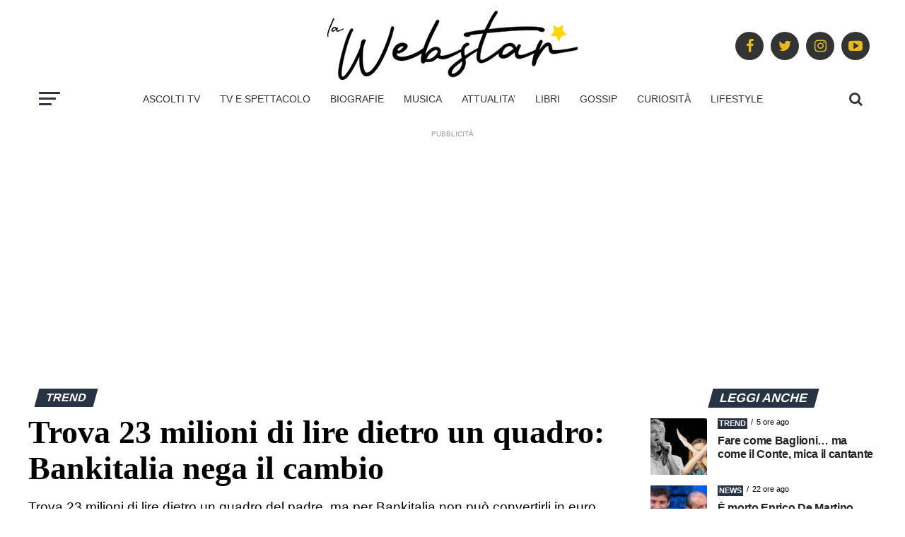

--- FILE ---
content_type: text/html; charset=UTF-8
request_url: https://www.lawebstar.it/trova-23-milioni-di-lire-dietro-un-quadro-bankitalia-nega-il-cambio/
body_size: 26641
content:
<!DOCTYPE html>
<html lang="it-IT" prefix="og: https://ogp.me/ns#">

<head>
    <meta charset="UTF-8">
    <meta name="viewport" id="viewport" content="width=device-width, initial-scale=1.0, maximum-scale=1.0, minimum-scale=1.0, user-scalable=no" />
        <link rel="pingback" href="https://www.lawebstar.it/xmlrpc.php" />
    
            <meta property="og:type" content="article" />
                                                                <meta property="og:image" content="https://www.lawebstar.it/wp-content/uploads/2023/04/milioni-lire-bankitalia-1000x600.jpg" />
                    <meta name="twitter:image" content="https://www.lawebstar.it/wp-content/uploads/2023/04/milioni-lire-bankitalia-1000x600.jpg" />
                                <meta property="og:url" content="https://www.lawebstar.it/trova-23-milioni-di-lire-dietro-un-quadro-bankitalia-nega-il-cambio/" />
                <meta property="og:title" content="Trova 23 milioni di lire dietro un quadro: Bankitalia nega il cambio" />
                <meta property="og:description" content="Trova 23 milioni di lire dietro un quadro del padre, ma per Bankitalia non può convertirli in euro" />
                <meta name="twitter:card" content="summary">
                <meta name="twitter:url" content="https://www.lawebstar.it/trova-23-milioni-di-lire-dietro-un-quadro-bankitalia-nega-il-cambio/">
                <meta name="twitter:title" content="Trova 23 milioni di lire dietro un quadro: Bankitalia nega il cambio">
                <meta name="twitter:description" content="Trova 23 milioni di lire dietro un quadro del padre, ma per Bankitalia non può convertirli in euro">
            
<script>
(function() {
    var scriptsLoaded = false;

    // Funzione magica per abbassare l'INP: cede il controllo all'utente
    const yieldToMain = () => new Promise(resolve => {
        if ('scheduler' in window && window.scheduler.postTask) {
            window.scheduler.postTask(resolve, {priority: 'user-visible'});
        } else {
            setTimeout(resolve, 0);
        }
    });

    const injectScript = (src, attributes = {}) => {
        return new Promise((resolve) => {
            var s = document.createElement('script');
            s.src = src;
            s.async = true;
            Object.keys(attributes).forEach(key => s[key] = attributes[key]);
            s.onload = resolve;
            s.onerror = resolve;
            document.head.appendChild(s);
        });
    };

    const loadAllThirdParty = async function() {
        if (scriptsLoaded) return;
        scriptsLoaded = true;

        // 1. GOOGLE TAG MANAGER (Caricamento leggero iniziale)
        if (!window._gtmLoaded) {
            window._gtmLoaded = true;
            window['dataLayer'] = window['dataLayer'] || [];
            window['dataLayer'].push({'gtm.start': new Date().getTime(), event: 'gtm.js'});
            await injectScript('https://www.googletagmanager.com/gtm.js?id=GTM-T4L94LS');
        }

        // Respiriamo (INP Safe)
        await yieldToMain();

        // 2. ADSENSE (Il pezzo forte: carichiamo solo lo script base)
        if (!window._adsenseLoaded) {
            window._adsenseLoaded = true;
            await injectScript('https://pagead2.googlesyndication.com/pagead/js/adsbygoogle.js?client=ca-pub-4951276053293022', { crossOrigin: "anonymous" });
        }

        // Respiriamo di nuovo prima di FB
        await yieldToMain();
        await new Promise(r => setTimeout(r, 500)); // Pausa extra per stabilità

        // 3. FACEBOOK PIXEL
        if (!window.fbq) {
            !function(f,b,e,v,n,t,s){n=f.fbq=function(){n.callMethod?n.callMethod.apply(n,arguments):n.queue.push(arguments)};
            if(!f._fbq)f._fbq=n;n.push=n;n.loaded=!0;n.version='2.0';n.queue=[];t=b.createElement(e);
            t.async=!0; t.src=v;s=b.getElementsByTagName(e)[0];s.parentNode.insertBefore(t,s)}(window,document,'script','https://connect.facebook.net/en_US/fbevents.js');
            fbq('init', '671729164200089'); 
            fbq('track', 'PageView');
        }
    };

    // Trigger intelligenti
    if ('requestIdleCallback' in window) {
        // Carica quando il browser è "a riposo" (Ottimo per INP)
        requestIdleCallback(() => {
            setTimeout(loadAllThirdParty, 1500);
        });
    } else {
        window.addEventListener('load', () => {
            setTimeout(loadAllThirdParty, 2000);
        });
    }

    // Interazione reale dell'utente
    ['touchstart', 'keydown', 'scroll'].forEach(function(ev) {
        window.addEventListener(ev, loadAllThirdParty, { passive: true, once: true });
    });
})();
</script>

        <style type="text/css">
        /* CSS Essenziale per evitare Layout Shift (CLS) */
        .svg-inline--fa, .fa, .fas, .far, .fab {
            display: inline-block;
            height: 1em;
            width: auto;
            overflow: visible;
            vertical-align: -0.125em;
        }
        .fa-lg { font-size: 1.25em; line-height: 0.05em; }
        .fa-2xl { font-size: 2em; }
        .fa-fw { text-align: center; width: 1.25em; }
    </style>
    
<!-- Ottimizzazione per i motori di ricerca di Rank Math - https://rankmath.com/ -->
<title>Trova 23 milioni di lire dietro un quadro: Bankitalia nega il cambio</title>
<meta name="description" content="Brindisi: trova 23 milioni di lire dietro un quadro lasciatogli dal padre, ma per Bankitalia non può convertirli in euro."/>
<meta name="robots" content="follow, index, max-snippet:-1, max-video-preview:-1, max-image-preview:large"/>
<link rel="canonical" href="https://www.lawebstar.it/trova-23-milioni-di-lire-dietro-un-quadro-bankitalia-nega-il-cambio/" />
<meta property="og:locale" content="it_IT" />
<meta property="og:type" content="article" />
<meta property="og:title" content="Trova 23 milioni di lire dietro un quadro: Bankitalia nega il cambio" />
<meta property="og:description" content="Brindisi: trova 23 milioni di lire dietro un quadro lasciatogli dal padre, ma per Bankitalia non può convertirli in euro." />
<meta property="og:url" content="https://www.lawebstar.it/trova-23-milioni-di-lire-dietro-un-quadro-bankitalia-nega-il-cambio/" />
<meta property="og:site_name" content="Lawebstar.it" />
<meta property="article:publisher" content="https://www.facebook.com/Lawebstarit-112497510928420/" />
<meta property="article:tag" content="Trend" />
<meta property="article:section" content="Trend" />
<meta property="og:image" content="https://www.lawebstar.it/wp-content/uploads/2023/04/milioni-lire-bankitalia.jpg" />
<meta property="og:image:secure_url" content="https://www.lawebstar.it/wp-content/uploads/2023/04/milioni-lire-bankitalia.jpg" />
<meta property="og:image:width" content="1280" />
<meta property="og:image:height" content="720" />
<meta property="og:image:alt" content="23 milioni lire" />
<meta property="og:image:type" content="image/jpeg" />
<meta property="article:published_time" content="2023-04-06T17:00:00+02:00" />
<meta name="twitter:card" content="summary_large_image" />
<meta name="twitter:title" content="Trova 23 milioni di lire dietro un quadro: Bankitalia nega il cambio" />
<meta name="twitter:description" content="Brindisi: trova 23 milioni di lire dietro un quadro lasciatogli dal padre, ma per Bankitalia non può convertirli in euro." />
<meta name="twitter:site" content="@lawebstar_it" />
<meta name="twitter:creator" content="@lawebstar_it" />
<meta name="twitter:image" content="https://www.lawebstar.it/wp-content/uploads/2023/04/milioni-lire-bankitalia.jpg" />
<meta name="twitter:label1" content="Scritto da" />
<meta name="twitter:data1" content="Redazione 1" />
<meta name="twitter:label2" content="Tempo di lettura" />
<meta name="twitter:data2" content="1 minuto" />
<script type="application/ld+json" class="rank-math-schema-pro">{"@context":"https://schema.org","@graph":[{"@type":"Place","@id":"https://www.lawebstar.it/#place","address":{"@type":"PostalAddress","streetAddress":"strada del Portone 61","addressLocality":"Torino","postalCode":"10137","addressCountry":"IT"}},{"@type":["NewsMediaOrganization","Organization"],"@id":"https://www.lawebstar.it/#organization","name":"Sport Review srl","url":"https://www.lawebstar.it","sameAs":["https://www.facebook.com/Lawebstarit-112497510928420/","https://twitter.com/lawebstar_it","https://www.instagram.com/lawebstar.it/"],"email":"info@lawebstar.it","address":{"@type":"PostalAddress","streetAddress":"strada del Portone 61","addressLocality":"Torino","postalCode":"10137","addressCountry":"IT"},"logo":{"@type":"ImageObject","@id":"https://www.lawebstar.it/#logo","url":"https://www.lawebstar.it/wp-content/uploads/2021/04/LOGOlawebstars-512-1.jpg","contentUrl":"https://www.lawebstar.it/wp-content/uploads/2021/04/LOGOlawebstars-512-1.jpg","caption":"Lawebstar.it","inLanguage":"it-IT","width":"512","height":"512"},"contactPoint":[{"@type":"ContactPoint","telephone":"+39 011 306089","contactType":"customer support"}],"location":{"@id":"https://www.lawebstar.it/#place"}},{"@type":"WebSite","@id":"https://www.lawebstar.it/#website","url":"https://www.lawebstar.it","name":"Lawebstar.it","publisher":{"@id":"https://www.lawebstar.it/#organization"},"inLanguage":"it-IT"},{"@type":"ImageObject","@id":"https://www.lawebstar.it/wp-content/uploads/2023/04/milioni-lire-bankitalia.jpg","url":"https://www.lawebstar.it/wp-content/uploads/2023/04/milioni-lire-bankitalia.jpg","width":"1280","height":"720","caption":"23 milioni lire","inLanguage":"it-IT"},{"@type":"BreadcrumbList","@id":"https://www.lawebstar.it/trova-23-milioni-di-lire-dietro-un-quadro-bankitalia-nega-il-cambio/#breadcrumb","itemListElement":[{"@type":"ListItem","position":"1","item":{"@id":"https://www.lawebstar.it","name":"Home"}},{"@type":"ListItem","position":"2","item":{"@id":"https://www.lawebstar.it/da-seguire-trend/","name":"Trend"}},{"@type":"ListItem","position":"3","item":{"@id":"https://www.lawebstar.it/trova-23-milioni-di-lire-dietro-un-quadro-bankitalia-nega-il-cambio/","name":"Trova 23 milioni di lire dietro un quadro: Bankitalia nega il cambio"}}]},{"@type":"WebPage","@id":"https://www.lawebstar.it/trova-23-milioni-di-lire-dietro-un-quadro-bankitalia-nega-il-cambio/#webpage","url":"https://www.lawebstar.it/trova-23-milioni-di-lire-dietro-un-quadro-bankitalia-nega-il-cambio/","name":"Trova 23 milioni di lire dietro un quadro: Bankitalia nega il cambio","datePublished":"2023-04-06T17:00:00+02:00","dateModified":"2023-04-06T17:00:00+02:00","isPartOf":{"@id":"https://www.lawebstar.it/#website"},"primaryImageOfPage":{"@id":"https://www.lawebstar.it/wp-content/uploads/2023/04/milioni-lire-bankitalia.jpg"},"inLanguage":"it-IT","breadcrumb":{"@id":"https://www.lawebstar.it/trova-23-milioni-di-lire-dietro-un-quadro-bankitalia-nega-il-cambio/#breadcrumb"}},{"@type":"Person","@id":"https://www.lawebstar.it/author/redazione-surano/","name":"Redazione 1","url":"https://www.lawebstar.it/author/redazione-surano/","image":{"@type":"ImageObject","@id":"https://www.lawebstar.it/wp-content/uploads/2023/07/logo_stella_png_1080x1080-150x150.png","url":"https://www.lawebstar.it/wp-content/uploads/2023/07/logo_stella_png_1080x1080-150x150.png","caption":"Redazione 1","inLanguage":"it-IT"},"worksFor":{"@id":"https://www.lawebstar.it/#organization"}},{"@type":"NewsArticle","headline":"Trova 23 milioni di lire dietro un quadro: Bankitalia nega il cambio","keywords":"23 milioni lire","datePublished":"2023-04-06T17:00:00+02:00","dateModified":"2023-04-06T17:00:00+02:00","articleSection":"Trend","author":{"@id":"https://www.lawebstar.it/author/redazione-surano/","name":"Redazione 1"},"publisher":{"@id":"https://www.lawebstar.it/#organization"},"description":"Brindisi: trova 23 milioni di lire dietro un quadro lasciatogli dal padre, ma per Bankitalia non pu\u00f2 convertirli in euro.","copyrightYear":"2023","copyrightHolder":{"@id":"https://www.lawebstar.it/#organization"},"name":"Trova 23 milioni di lire dietro un quadro: Bankitalia nega il cambio","@id":"https://www.lawebstar.it/trova-23-milioni-di-lire-dietro-un-quadro-bankitalia-nega-il-cambio/#richSnippet","isPartOf":{"@id":"https://www.lawebstar.it/trova-23-milioni-di-lire-dietro-un-quadro-bankitalia-nega-il-cambio/#webpage"},"image":{"@id":"https://www.lawebstar.it/wp-content/uploads/2023/04/milioni-lire-bankitalia.jpg"},"inLanguage":"it-IT","mainEntityOfPage":{"@id":"https://www.lawebstar.it/trova-23-milioni-di-lire-dietro-un-quadro-bankitalia-nega-il-cambio/#webpage"}}]}</script>
<!-- /Rank Math WordPress SEO plugin -->

<link rel='dns-prefetch' href='//cdn.pushloop.io' />
<link rel="alternate" type="application/rss+xml" title="lawebstar.it &raquo; Feed" href="https://www.lawebstar.it/feed/" />
<link rel="alternate" type="application/rss+xml" title="lawebstar.it &raquo; Feed dei commenti" href="https://www.lawebstar.it/comments/feed/" />
<link rel="alternate" title="oEmbed (JSON)" type="application/json+oembed" href="https://www.lawebstar.it/wp-json/oembed/1.0/embed?url=https%3A%2F%2Fwww.lawebstar.it%2Ftrova-23-milioni-di-lire-dietro-un-quadro-bankitalia-nega-il-cambio%2F" />
<link rel="alternate" title="oEmbed (XML)" type="text/xml+oembed" href="https://www.lawebstar.it/wp-json/oembed/1.0/embed?url=https%3A%2F%2Fwww.lawebstar.it%2Ftrova-23-milioni-di-lire-dietro-un-quadro-bankitalia-nega-il-cambio%2F&#038;format=xml" />
<style id='wp-img-auto-sizes-contain-inline-css' type='text/css'>
img:is([sizes=auto i],[sizes^="auto," i]){contain-intrinsic-size:3000px 1500px}
/*# sourceURL=wp-img-auto-sizes-contain-inline-css */
</style>
<style id='wp-emoji-styles-inline-css' type='text/css'>

	img.wp-smiley, img.emoji {
		display: inline !important;
		border: none !important;
		box-shadow: none !important;
		height: 1em !important;
		width: 1em !important;
		margin: 0 0.07em !important;
		vertical-align: -0.1em !important;
		background: none !important;
		padding: 0 !important;
	}
/*# sourceURL=wp-emoji-styles-inline-css */
</style>
<style id='wp-block-library-inline-css' type='text/css'>
:root{--wp-block-synced-color:#7a00df;--wp-block-synced-color--rgb:122,0,223;--wp-bound-block-color:var(--wp-block-synced-color);--wp-editor-canvas-background:#ddd;--wp-admin-theme-color:#007cba;--wp-admin-theme-color--rgb:0,124,186;--wp-admin-theme-color-darker-10:#006ba1;--wp-admin-theme-color-darker-10--rgb:0,107,160.5;--wp-admin-theme-color-darker-20:#005a87;--wp-admin-theme-color-darker-20--rgb:0,90,135;--wp-admin-border-width-focus:2px}@media (min-resolution:192dpi){:root{--wp-admin-border-width-focus:1.5px}}.wp-element-button{cursor:pointer}:root .has-very-light-gray-background-color{background-color:#eee}:root .has-very-dark-gray-background-color{background-color:#313131}:root .has-very-light-gray-color{color:#eee}:root .has-very-dark-gray-color{color:#313131}:root .has-vivid-green-cyan-to-vivid-cyan-blue-gradient-background{background:linear-gradient(135deg,#00d084,#0693e3)}:root .has-purple-crush-gradient-background{background:linear-gradient(135deg,#34e2e4,#4721fb 50%,#ab1dfe)}:root .has-hazy-dawn-gradient-background{background:linear-gradient(135deg,#faaca8,#dad0ec)}:root .has-subdued-olive-gradient-background{background:linear-gradient(135deg,#fafae1,#67a671)}:root .has-atomic-cream-gradient-background{background:linear-gradient(135deg,#fdd79a,#004a59)}:root .has-nightshade-gradient-background{background:linear-gradient(135deg,#330968,#31cdcf)}:root .has-midnight-gradient-background{background:linear-gradient(135deg,#020381,#2874fc)}:root{--wp--preset--font-size--normal:16px;--wp--preset--font-size--huge:42px}.has-regular-font-size{font-size:1em}.has-larger-font-size{font-size:2.625em}.has-normal-font-size{font-size:var(--wp--preset--font-size--normal)}.has-huge-font-size{font-size:var(--wp--preset--font-size--huge)}.has-text-align-center{text-align:center}.has-text-align-left{text-align:left}.has-text-align-right{text-align:right}.has-fit-text{white-space:nowrap!important}#end-resizable-editor-section{display:none}.aligncenter{clear:both}.items-justified-left{justify-content:flex-start}.items-justified-center{justify-content:center}.items-justified-right{justify-content:flex-end}.items-justified-space-between{justify-content:space-between}.screen-reader-text{border:0;clip-path:inset(50%);height:1px;margin:-1px;overflow:hidden;padding:0;position:absolute;width:1px;word-wrap:normal!important}.screen-reader-text:focus{background-color:#ddd;clip-path:none;color:#444;display:block;font-size:1em;height:auto;left:5px;line-height:normal;padding:15px 23px 14px;text-decoration:none;top:5px;width:auto;z-index:100000}html :where(.has-border-color){border-style:solid}html :where([style*=border-top-color]){border-top-style:solid}html :where([style*=border-right-color]){border-right-style:solid}html :where([style*=border-bottom-color]){border-bottom-style:solid}html :where([style*=border-left-color]){border-left-style:solid}html :where([style*=border-width]){border-style:solid}html :where([style*=border-top-width]){border-top-style:solid}html :where([style*=border-right-width]){border-right-style:solid}html :where([style*=border-bottom-width]){border-bottom-style:solid}html :where([style*=border-left-width]){border-left-style:solid}html :where(img[class*=wp-image-]){height:auto;max-width:100%}:where(figure){margin:0 0 1em}html :where(.is-position-sticky){--wp-admin--admin-bar--position-offset:var(--wp-admin--admin-bar--height,0px)}@media screen and (max-width:600px){html :where(.is-position-sticky){--wp-admin--admin-bar--position-offset:0px}}

/*# sourceURL=wp-block-library-inline-css */
</style><style id='wp-block-heading-inline-css' type='text/css'>
h1:where(.wp-block-heading).has-background,h2:where(.wp-block-heading).has-background,h3:where(.wp-block-heading).has-background,h4:where(.wp-block-heading).has-background,h5:where(.wp-block-heading).has-background,h6:where(.wp-block-heading).has-background{padding:1.25em 2.375em}h1.has-text-align-left[style*=writing-mode]:where([style*=vertical-lr]),h1.has-text-align-right[style*=writing-mode]:where([style*=vertical-rl]),h2.has-text-align-left[style*=writing-mode]:where([style*=vertical-lr]),h2.has-text-align-right[style*=writing-mode]:where([style*=vertical-rl]),h3.has-text-align-left[style*=writing-mode]:where([style*=vertical-lr]),h3.has-text-align-right[style*=writing-mode]:where([style*=vertical-rl]),h4.has-text-align-left[style*=writing-mode]:where([style*=vertical-lr]),h4.has-text-align-right[style*=writing-mode]:where([style*=vertical-rl]),h5.has-text-align-left[style*=writing-mode]:where([style*=vertical-lr]),h5.has-text-align-right[style*=writing-mode]:where([style*=vertical-rl]),h6.has-text-align-left[style*=writing-mode]:where([style*=vertical-lr]),h6.has-text-align-right[style*=writing-mode]:where([style*=vertical-rl]){rotate:180deg}
/*# sourceURL=https://www.lawebstar.it/wp-includes/blocks/heading/style.min.css */
</style>
<style id='wp-block-paragraph-inline-css' type='text/css'>
.is-small-text{font-size:.875em}.is-regular-text{font-size:1em}.is-large-text{font-size:2.25em}.is-larger-text{font-size:3em}.has-drop-cap:not(:focus):first-letter{float:left;font-size:8.4em;font-style:normal;font-weight:100;line-height:.68;margin:.05em .1em 0 0;text-transform:uppercase}body.rtl .has-drop-cap:not(:focus):first-letter{float:none;margin-left:.1em}p.has-drop-cap.has-background{overflow:hidden}:root :where(p.has-background){padding:1.25em 2.375em}:where(p.has-text-color:not(.has-link-color)) a{color:inherit}p.has-text-align-left[style*="writing-mode:vertical-lr"],p.has-text-align-right[style*="writing-mode:vertical-rl"]{rotate:180deg}
/*# sourceURL=https://www.lawebstar.it/wp-includes/blocks/paragraph/style.min.css */
</style>
<style id='global-styles-inline-css' type='text/css'>
:root{--wp--preset--aspect-ratio--square: 1;--wp--preset--aspect-ratio--4-3: 4/3;--wp--preset--aspect-ratio--3-4: 3/4;--wp--preset--aspect-ratio--3-2: 3/2;--wp--preset--aspect-ratio--2-3: 2/3;--wp--preset--aspect-ratio--16-9: 16/9;--wp--preset--aspect-ratio--9-16: 9/16;--wp--preset--color--black: #000000;--wp--preset--color--cyan-bluish-gray: #abb8c3;--wp--preset--color--white: #ffffff;--wp--preset--color--pale-pink: #f78da7;--wp--preset--color--vivid-red: #cf2e2e;--wp--preset--color--luminous-vivid-orange: #ff6900;--wp--preset--color--luminous-vivid-amber: #fcb900;--wp--preset--color--light-green-cyan: #7bdcb5;--wp--preset--color--vivid-green-cyan: #00d084;--wp--preset--color--pale-cyan-blue: #8ed1fc;--wp--preset--color--vivid-cyan-blue: #0693e3;--wp--preset--color--vivid-purple: #9b51e0;--wp--preset--color--: #444;--wp--preset--gradient--vivid-cyan-blue-to-vivid-purple: linear-gradient(135deg,rgb(6,147,227) 0%,rgb(155,81,224) 100%);--wp--preset--gradient--light-green-cyan-to-vivid-green-cyan: linear-gradient(135deg,rgb(122,220,180) 0%,rgb(0,208,130) 100%);--wp--preset--gradient--luminous-vivid-amber-to-luminous-vivid-orange: linear-gradient(135deg,rgb(252,185,0) 0%,rgb(255,105,0) 100%);--wp--preset--gradient--luminous-vivid-orange-to-vivid-red: linear-gradient(135deg,rgb(255,105,0) 0%,rgb(207,46,46) 100%);--wp--preset--gradient--very-light-gray-to-cyan-bluish-gray: linear-gradient(135deg,rgb(238,238,238) 0%,rgb(169,184,195) 100%);--wp--preset--gradient--cool-to-warm-spectrum: linear-gradient(135deg,rgb(74,234,220) 0%,rgb(151,120,209) 20%,rgb(207,42,186) 40%,rgb(238,44,130) 60%,rgb(251,105,98) 80%,rgb(254,248,76) 100%);--wp--preset--gradient--blush-light-purple: linear-gradient(135deg,rgb(255,206,236) 0%,rgb(152,150,240) 100%);--wp--preset--gradient--blush-bordeaux: linear-gradient(135deg,rgb(254,205,165) 0%,rgb(254,45,45) 50%,rgb(107,0,62) 100%);--wp--preset--gradient--luminous-dusk: linear-gradient(135deg,rgb(255,203,112) 0%,rgb(199,81,192) 50%,rgb(65,88,208) 100%);--wp--preset--gradient--pale-ocean: linear-gradient(135deg,rgb(255,245,203) 0%,rgb(182,227,212) 50%,rgb(51,167,181) 100%);--wp--preset--gradient--electric-grass: linear-gradient(135deg,rgb(202,248,128) 0%,rgb(113,206,126) 100%);--wp--preset--gradient--midnight: linear-gradient(135deg,rgb(2,3,129) 0%,rgb(40,116,252) 100%);--wp--preset--font-size--small: 13px;--wp--preset--font-size--medium: 20px;--wp--preset--font-size--large: 36px;--wp--preset--font-size--x-large: 42px;--wp--preset--spacing--20: 0.44rem;--wp--preset--spacing--30: 0.67rem;--wp--preset--spacing--40: 1rem;--wp--preset--spacing--50: 1.5rem;--wp--preset--spacing--60: 2.25rem;--wp--preset--spacing--70: 3.38rem;--wp--preset--spacing--80: 5.06rem;--wp--preset--shadow--natural: 6px 6px 9px rgba(0, 0, 0, 0.2);--wp--preset--shadow--deep: 12px 12px 50px rgba(0, 0, 0, 0.4);--wp--preset--shadow--sharp: 6px 6px 0px rgba(0, 0, 0, 0.2);--wp--preset--shadow--outlined: 6px 6px 0px -3px rgb(255, 255, 255), 6px 6px rgb(0, 0, 0);--wp--preset--shadow--crisp: 6px 6px 0px rgb(0, 0, 0);}:where(.is-layout-flex){gap: 0.5em;}:where(.is-layout-grid){gap: 0.5em;}body .is-layout-flex{display: flex;}.is-layout-flex{flex-wrap: wrap;align-items: center;}.is-layout-flex > :is(*, div){margin: 0;}body .is-layout-grid{display: grid;}.is-layout-grid > :is(*, div){margin: 0;}:where(.wp-block-columns.is-layout-flex){gap: 2em;}:where(.wp-block-columns.is-layout-grid){gap: 2em;}:where(.wp-block-post-template.is-layout-flex){gap: 1.25em;}:where(.wp-block-post-template.is-layout-grid){gap: 1.25em;}.has-black-color{color: var(--wp--preset--color--black) !important;}.has-cyan-bluish-gray-color{color: var(--wp--preset--color--cyan-bluish-gray) !important;}.has-white-color{color: var(--wp--preset--color--white) !important;}.has-pale-pink-color{color: var(--wp--preset--color--pale-pink) !important;}.has-vivid-red-color{color: var(--wp--preset--color--vivid-red) !important;}.has-luminous-vivid-orange-color{color: var(--wp--preset--color--luminous-vivid-orange) !important;}.has-luminous-vivid-amber-color{color: var(--wp--preset--color--luminous-vivid-amber) !important;}.has-light-green-cyan-color{color: var(--wp--preset--color--light-green-cyan) !important;}.has-vivid-green-cyan-color{color: var(--wp--preset--color--vivid-green-cyan) !important;}.has-pale-cyan-blue-color{color: var(--wp--preset--color--pale-cyan-blue) !important;}.has-vivid-cyan-blue-color{color: var(--wp--preset--color--vivid-cyan-blue) !important;}.has-vivid-purple-color{color: var(--wp--preset--color--vivid-purple) !important;}.has-black-background-color{background-color: var(--wp--preset--color--black) !important;}.has-cyan-bluish-gray-background-color{background-color: var(--wp--preset--color--cyan-bluish-gray) !important;}.has-white-background-color{background-color: var(--wp--preset--color--white) !important;}.has-pale-pink-background-color{background-color: var(--wp--preset--color--pale-pink) !important;}.has-vivid-red-background-color{background-color: var(--wp--preset--color--vivid-red) !important;}.has-luminous-vivid-orange-background-color{background-color: var(--wp--preset--color--luminous-vivid-orange) !important;}.has-luminous-vivid-amber-background-color{background-color: var(--wp--preset--color--luminous-vivid-amber) !important;}.has-light-green-cyan-background-color{background-color: var(--wp--preset--color--light-green-cyan) !important;}.has-vivid-green-cyan-background-color{background-color: var(--wp--preset--color--vivid-green-cyan) !important;}.has-pale-cyan-blue-background-color{background-color: var(--wp--preset--color--pale-cyan-blue) !important;}.has-vivid-cyan-blue-background-color{background-color: var(--wp--preset--color--vivid-cyan-blue) !important;}.has-vivid-purple-background-color{background-color: var(--wp--preset--color--vivid-purple) !important;}.has-black-border-color{border-color: var(--wp--preset--color--black) !important;}.has-cyan-bluish-gray-border-color{border-color: var(--wp--preset--color--cyan-bluish-gray) !important;}.has-white-border-color{border-color: var(--wp--preset--color--white) !important;}.has-pale-pink-border-color{border-color: var(--wp--preset--color--pale-pink) !important;}.has-vivid-red-border-color{border-color: var(--wp--preset--color--vivid-red) !important;}.has-luminous-vivid-orange-border-color{border-color: var(--wp--preset--color--luminous-vivid-orange) !important;}.has-luminous-vivid-amber-border-color{border-color: var(--wp--preset--color--luminous-vivid-amber) !important;}.has-light-green-cyan-border-color{border-color: var(--wp--preset--color--light-green-cyan) !important;}.has-vivid-green-cyan-border-color{border-color: var(--wp--preset--color--vivid-green-cyan) !important;}.has-pale-cyan-blue-border-color{border-color: var(--wp--preset--color--pale-cyan-blue) !important;}.has-vivid-cyan-blue-border-color{border-color: var(--wp--preset--color--vivid-cyan-blue) !important;}.has-vivid-purple-border-color{border-color: var(--wp--preset--color--vivid-purple) !important;}.has-vivid-cyan-blue-to-vivid-purple-gradient-background{background: var(--wp--preset--gradient--vivid-cyan-blue-to-vivid-purple) !important;}.has-light-green-cyan-to-vivid-green-cyan-gradient-background{background: var(--wp--preset--gradient--light-green-cyan-to-vivid-green-cyan) !important;}.has-luminous-vivid-amber-to-luminous-vivid-orange-gradient-background{background: var(--wp--preset--gradient--luminous-vivid-amber-to-luminous-vivid-orange) !important;}.has-luminous-vivid-orange-to-vivid-red-gradient-background{background: var(--wp--preset--gradient--luminous-vivid-orange-to-vivid-red) !important;}.has-very-light-gray-to-cyan-bluish-gray-gradient-background{background: var(--wp--preset--gradient--very-light-gray-to-cyan-bluish-gray) !important;}.has-cool-to-warm-spectrum-gradient-background{background: var(--wp--preset--gradient--cool-to-warm-spectrum) !important;}.has-blush-light-purple-gradient-background{background: var(--wp--preset--gradient--blush-light-purple) !important;}.has-blush-bordeaux-gradient-background{background: var(--wp--preset--gradient--blush-bordeaux) !important;}.has-luminous-dusk-gradient-background{background: var(--wp--preset--gradient--luminous-dusk) !important;}.has-pale-ocean-gradient-background{background: var(--wp--preset--gradient--pale-ocean) !important;}.has-electric-grass-gradient-background{background: var(--wp--preset--gradient--electric-grass) !important;}.has-midnight-gradient-background{background: var(--wp--preset--gradient--midnight) !important;}.has-small-font-size{font-size: var(--wp--preset--font-size--small) !important;}.has-medium-font-size{font-size: var(--wp--preset--font-size--medium) !important;}.has-large-font-size{font-size: var(--wp--preset--font-size--large) !important;}.has-x-large-font-size{font-size: var(--wp--preset--font-size--x-large) !important;}
/*# sourceURL=global-styles-inline-css */
</style>

<style id='classic-theme-styles-inline-css' type='text/css'>
/*! This file is auto-generated */
.wp-block-button__link{color:#fff;background-color:#32373c;border-radius:9999px;box-shadow:none;text-decoration:none;padding:calc(.667em + 2px) calc(1.333em + 2px);font-size:1.125em}.wp-block-file__button{background:#32373c;color:#fff;text-decoration:none}
/*# sourceURL=/wp-includes/css/classic-themes.min.css */
</style>
<link data-minify="1" rel="preload" href="https://www.lawebstar.it/wp-content/cache/min/1/wp-content/plugins/wp-user-avatar/assets/css/frontend.min.css?ver=1768825292" as="style" id="ppress-frontend" media="all" onload="this.onload=null;this.rel='stylesheet'"><noscript><link data-minify="1" rel='stylesheet' id='ppress-frontend-css' href='https://www.lawebstar.it/wp-content/cache/min/1/wp-content/plugins/wp-user-avatar/assets/css/frontend.min.css?ver=1768825292' type='text/css' media='all' />
</noscript><link rel="preload" href="https://www.lawebstar.it/wp-content/plugins/wp-user-avatar/assets/flatpickr/flatpickr.min.css" as="style" id="ppress-flatpickr" media="all" onload="this.onload=null;this.rel='stylesheet'"><noscript><link rel='stylesheet' id='ppress-flatpickr-css' href='https://www.lawebstar.it/wp-content/plugins/wp-user-avatar/assets/flatpickr/flatpickr.min.css' type='text/css' media='all' />
</noscript><link rel="preload" href="https://www.lawebstar.it/wp-content/plugins/wp-user-avatar/assets/select2/select2.min.css" as="style" id="ppress-select2" media="all" onload="this.onload=null;this.rel='stylesheet'"><noscript><link rel='stylesheet' id='ppress-select2-css' href='https://www.lawebstar.it/wp-content/plugins/wp-user-avatar/assets/select2/select2.min.css' type='text/css' media='all' />
</noscript><link data-minify="1" rel='stylesheet' id='mvp-custom-style-css' href='https://www.lawebstar.it/wp-content/cache/min/1/wp-content/themes/zox-news/style.css?ver=1768825292' type='text/css' media='all' />
<style id='mvp-custom-style-inline-css' type='text/css'>


#mvp-wallpaper {
	background: url() no-repeat 50% 0;
	}

#mvp-foot-copy a {
	color: #1e73be;
	}

#mvp-content-main p a,
.mvp-post-add-main p a {
	box-shadow: inset 0 -4px 0 #1e73be;
	}

#mvp-content-main p a:hover,
.mvp-post-add-main p a:hover {
	background: #1e73be;
	}

a,
a:visited,
.post-info-name a,
.woocommerce .woocommerce-breadcrumb a {
	color: #1e73be;
	}

#mvp-side-wrap a:hover {
	color: #1e73be;
	}

.mvp-fly-top:hover,
.mvp-vid-box-wrap,
ul.mvp-soc-mob-list li.mvp-soc-mob-com {
	background: #ff0000;
	}

nav.mvp-fly-nav-menu ul li.menu-item-has-children:after,
.mvp-feat1-left-wrap span.mvp-cd-cat,
.mvp-widget-feat1-top-story span.mvp-cd-cat,
.mvp-widget-feat2-left-cont span.mvp-cd-cat,
.mvp-widget-dark-feat span.mvp-cd-cat,
.mvp-widget-dark-sub span.mvp-cd-cat,
.mvp-vid-wide-text span.mvp-cd-cat,
.mvp-feat2-top-text span.mvp-cd-cat,
.mvp-feat3-main-story span.mvp-cd-cat,
.mvp-feat3-sub-text span.mvp-cd-cat,
.mvp-feat4-main-text span.mvp-cd-cat,
.woocommerce-message:before,
.woocommerce-info:before,
.woocommerce-message:before {
	color: #ff0000;
	}

#searchform input,
.mvp-authors-name {
	border-bottom: 1px solid #ff0000;
	}

.mvp-fly-top:hover {
	border-top: 1px solid #ff0000;
	border-left: 1px solid #ff0000;
	border-bottom: 1px solid #ff0000;
	}

.woocommerce .widget_price_filter .ui-slider .ui-slider-handle,
.woocommerce #respond input#submit.alt,
.woocommerce a.button.alt,
.woocommerce button.button.alt,
.woocommerce input.button.alt,
.woocommerce #respond input#submit.alt:hover,
.woocommerce a.button.alt:hover,
.woocommerce button.button.alt:hover,
.woocommerce input.button.alt:hover {
	background-color: #ff0000;
	}

.woocommerce-error,
.woocommerce-info,
.woocommerce-message {
	border-top-color: #ff0000;
	}

ul.mvp-feat1-list-buts li.active span.mvp-feat1-list-but,
span.mvp-widget-home-title,
span.mvp-post-cat,
span.mvp-feat1-pop-head {
	background: #ff005b;
	}

.woocommerce span.onsale {
	background-color: #ff005b;
	}

.mvp-widget-feat2-side-more-but,
.woocommerce .star-rating span:before,
span.mvp-prev-next-label,
.mvp-cat-date-wrap .sticky {
	color: #ff005b !important;
	}

#mvp-main-nav-top,
#mvp-fly-wrap,
.mvp-soc-mob-right,
#mvp-main-nav-small-cont {
	background: #30323d;
	}

#mvp-main-nav-small .mvp-fly-but-wrap span,
#mvp-main-nav-small .mvp-search-but-wrap span,
.mvp-nav-top-left .mvp-fly-but-wrap span,
#mvp-fly-wrap .mvp-fly-but-wrap span {
	background: #30323d;
	}

.mvp-nav-top-right .mvp-nav-search-but,
span.mvp-fly-soc-head,
.mvp-soc-mob-right i,
#mvp-main-nav-small span.mvp-nav-search-but,
#mvp-main-nav-small .mvp-nav-menu ul li a  {
	color: #30323d;
	}

#mvp-main-nav-small .mvp-nav-menu ul li.menu-item-has-children a:after {
	border-color: #30323d transparent transparent transparent;
	}

#mvp-nav-top-wrap span.mvp-nav-search-but:hover,
#mvp-main-nav-small span.mvp-nav-search-but:hover {
	color: #e4bb25;
	}

#mvp-nav-top-wrap .mvp-fly-but-wrap:hover span,
#mvp-main-nav-small .mvp-fly-but-wrap:hover span,
span.mvp-woo-cart-num:hover {
	background: #e4bb25;
	}

#mvp-main-nav-bot-cont {
	background: #ffffff;
	}

#mvp-nav-bot-wrap .mvp-fly-but-wrap span,
#mvp-nav-bot-wrap .mvp-search-but-wrap span {
	background: #30323d;
	}

#mvp-nav-bot-wrap span.mvp-nav-search-but,
#mvp-nav-bot-wrap .mvp-nav-menu ul li a {
	color: #30323d;
	}

#mvp-nav-bot-wrap .mvp-nav-menu ul li.menu-item-has-children a:after {
	border-color: #30323d transparent transparent transparent;
	}

.mvp-nav-menu ul li:hover a {
	border-bottom: 5px solid #e4bb25;
	}

#mvp-nav-bot-wrap .mvp-fly-but-wrap:hover span {
	background: #e4bb25;
	}

#mvp-nav-bot-wrap span.mvp-nav-search-but:hover {
	color: #e4bb25;
	}

body,
.mvp-feat1-feat-text p,
.mvp-feat2-top-text p,
.mvp-feat3-main-text p,
.mvp-feat3-sub-text p,
#searchform input,
.mvp-author-info-text,
span.mvp-post-excerpt,
.mvp-nav-menu ul li ul.sub-menu li a,
nav.mvp-fly-nav-menu ul li a,
.mvp-ad-label,
span.mvp-feat-caption,
.mvp-post-tags a,
.mvp-post-tags a:visited,
span.mvp-author-box-name a,
#mvp-author-box-text p,
.mvp-post-gallery-text p,
ul.mvp-soc-mob-list li span,
#comments,
h3#reply-title,
h2.comments,
#mvp-foot-copy p,
span.mvp-fly-soc-head,
.mvp-post-tags-header,
span.mvp-prev-next-label,
span.mvp-post-add-link-but,
#mvp-comments-button a,
#mvp-comments-button span.mvp-comment-but-text,
.woocommerce ul.product_list_widget span.product-title,
.woocommerce ul.product_list_widget li a,
.woocommerce #reviews #comments ol.commentlist li .comment-text p.meta,
.woocommerce div.product p.price,
.woocommerce div.product p.price ins,
.woocommerce div.product p.price del,
.woocommerce ul.products li.product .price del,
.woocommerce ul.products li.product .price ins,
.woocommerce ul.products li.product .price,
.woocommerce #respond input#submit,
.woocommerce a.button,
.woocommerce button.button,
.woocommerce input.button,
.woocommerce .widget_price_filter .price_slider_amount .button,
.woocommerce span.onsale,
.woocommerce-review-link,
#woo-content p.woocommerce-result-count,
.woocommerce div.product .woocommerce-tabs ul.tabs li a,
a.mvp-inf-more-but,
span.mvp-cont-read-but,
span.mvp-cd-cat,
span.mvp-cd-date,
.mvp-feat4-main-text p,
span.mvp-woo-cart-num,
span.mvp-widget-home-title2,
.wp-caption,
#mvp-content-main p.wp-caption-text,
.gallery-caption,
.mvp-post-add-main p.wp-caption-text,
#bbpress-forums,
#bbpress-forums p,
.protected-post-form input,
#mvp-feat6-text p {
	font-family: 'Cardo', sans-serif;
	}

.mvp-blog-story-text p,
span.mvp-author-page-desc,
#mvp-404 p,
.mvp-widget-feat1-bot-text p,
.mvp-widget-feat2-left-text p,
.mvp-flex-story-text p,
.mvp-search-text p,
#mvp-content-main p,
.mvp-post-add-main p,
#mvp-content-main ul li,
#mvp-content-main ol li,
.rwp-summary,
.rwp-u-review__comment,
.mvp-feat5-mid-main-text p,
.mvp-feat5-small-main-text p,
#mvp-content-main .wp-block-button__link,
.wp-block-audio figcaption,
.wp-block-video figcaption,
.wp-block-embed figcaption,
.wp-block-verse pre,
pre.wp-block-verse {
	font-family: 'Lora', sans-serif;
	}

.mvp-nav-menu ul li a,
#mvp-foot-menu ul li a {
	font-family: 'Oswald', sans-serif;
	}


.mvp-feat1-sub-text h2,
.mvp-feat1-pop-text h2,
.mvp-feat1-list-text h2,
.mvp-widget-feat1-top-text h2,
.mvp-widget-feat1-bot-text h2,
.mvp-widget-dark-feat-text h2,
.mvp-widget-dark-sub-text h2,
.mvp-widget-feat2-left-text h2,
.mvp-widget-feat2-right-text h2,
.mvp-blog-story-text h2,
.mvp-flex-story-text h2,
.mvp-vid-wide-more-text p,
.mvp-prev-next-text p,
.mvp-related-text,
.mvp-post-more-text p,
h2.mvp-authors-latest a,
.mvp-feat2-bot-text h2,
.mvp-feat3-sub-text h2,
.mvp-feat3-main-text h2,
.mvp-feat4-main-text h2,
.mvp-feat5-text h2,
.mvp-feat5-mid-main-text h2,
.mvp-feat5-small-main-text h2,
.mvp-feat5-mid-sub-text h2,
#mvp-feat6-text h2,
.alp-related-posts-wrapper .alp-related-post .post-title {
	font-family: 'Cardo', sans-serif;
	}

.mvp-feat2-top-text h2,
.mvp-feat1-feat-text h2,
h1.mvp-post-title,
h1.mvp-post-title-wide,
.mvp-drop-nav-title h4,
#mvp-content-main blockquote p,
.mvp-post-add-main blockquote p,
#mvp-content-main p.has-large-font-size,
#mvp-404 h1,
#woo-content h1.page-title,
.woocommerce div.product .product_title,
.woocommerce ul.products li.product h3,
.alp-related-posts .current .post-title {
	font-family: 'Cardo', sans-serif;
	}

span.mvp-feat1-pop-head,
.mvp-feat1-pop-text:before,
span.mvp-feat1-list-but,
span.mvp-widget-home-title,
.mvp-widget-feat2-side-more,
span.mvp-post-cat,
span.mvp-page-head,
h1.mvp-author-top-head,
.mvp-authors-name,
#mvp-content-main h1,
#mvp-content-main h2,
#mvp-content-main h3,
#mvp-content-main h4,
#mvp-content-main h5,
#mvp-content-main h6,
.woocommerce .related h2,
.woocommerce div.product .woocommerce-tabs .panel h2,
.woocommerce div.product .product_title,
.mvp-feat5-side-list .mvp-feat1-list-img:after {
	font-family: 'Cardo', sans-serif;
	}

	

	#mvp-main-nav-top {
		background: #fff;
		padding: 15px 0 0;
		}
	#mvp-fly-wrap,
	.mvp-soc-mob-right,
	#mvp-main-nav-small-cont {
		background: #fff;
		}
	#mvp-main-nav-small .mvp-fly-but-wrap span,
	#mvp-main-nav-small .mvp-search-but-wrap span,
	.mvp-nav-top-left .mvp-fly-but-wrap span,
	#mvp-fly-wrap .mvp-fly-but-wrap span {
		background: #000;
		}
	.mvp-nav-top-right .mvp-nav-search-but,
	span.mvp-fly-soc-head,
	.mvp-soc-mob-right i,
	#mvp-main-nav-small span.mvp-nav-search-but,
	#mvp-main-nav-small .mvp-nav-menu ul li a  {
		color: #000;
		}
	#mvp-main-nav-small .mvp-nav-menu ul li.menu-item-has-children a:after {
		border-color: #000 transparent transparent transparent;
		}
	.mvp-feat1-feat-text h2,
	h1.mvp-post-title,
	.mvp-feat2-top-text h2,
	.mvp-feat3-main-text h2,
	#mvp-content-main blockquote p,
	.mvp-post-add-main blockquote p {
		font-family: 'Anton', sans-serif;
		font-weight: 400;
		letter-spacing: normal;
		}
	.mvp-feat1-feat-text h2,
	.mvp-feat2-top-text h2,
	.mvp-feat3-main-text h2 {
		line-height: 1;
		text-transform: uppercase;
		}
		

	span.mvp-nav-soc-but,
	ul.mvp-fly-soc-list li a,
	span.mvp-woo-cart-num {
		background: rgba(0,0,0,.8);
		}
	span.mvp-woo-cart-icon {
		color: rgba(0,0,0,.8);
		}
	nav.mvp-fly-nav-menu ul li,
	nav.mvp-fly-nav-menu ul li ul.sub-menu {
		border-top: 1px solid rgba(0,0,0,.1);
		}
	nav.mvp-fly-nav-menu ul li a {
		color: #000;
		}
	.mvp-drop-nav-title h4 {
		color: #000;
		}
		

	.mvp-nav-links {
		display: none;
		}
		

	.alp-advert {
		display: none;
	}
	.alp-related-posts-wrapper .alp-related-posts .current {
		margin: 0 0 10px;
	}
		
/*# sourceURL=mvp-custom-style-inline-css */
</style>
<link data-minify="1" rel="preload" href="https://www.lawebstar.it/wp-content/cache/min/1/wp-content/themes/zox-news-child/font-awesome/css/font-awesome.css?ver=1768825292" as="style" id="fontawesome-child" media="all" onload="this.onload=null;this.rel='stylesheet'"><noscript><link data-minify="1" rel='stylesheet' id='fontawesome-child-css' href='https://www.lawebstar.it/wp-content/cache/min/1/wp-content/themes/zox-news-child/font-awesome/css/font-awesome.css?ver=1768825292' type='text/css' media='all' />
</noscript><link data-minify="1" rel='stylesheet' id='mvp-custom-child-style-css' href='https://www.lawebstar.it/wp-content/cache/min/1/wp-content/themes/zox-news-child/style.css?ver=1768825292' type='text/css' media='all' />
<link data-minify="1" rel="preload" href="https://www.lawebstar.it/wp-content/cache/min/1/wp-content/themes/zox-news/css/reset.css?ver=1768825292" as="style" id="mvp-reset" media="all" onload="this.onload=null;this.rel='stylesheet'"><noscript><link data-minify="1" rel='stylesheet' id='mvp-reset-css' href='https://www.lawebstar.it/wp-content/cache/min/1/wp-content/themes/zox-news/css/reset.css?ver=1768825292' type='text/css' media='all' />
</noscript><link data-minify="1" rel="preload" href="https://www.lawebstar.it/wp-content/cache/min/1/wp-content/themes/zox-news-child/font-awesome/css/font-awesome.css?ver=1768825292" as="style" id="fontawesome" media="all" onload="this.onload=null;this.rel='stylesheet'"><noscript><link data-minify="1" rel='stylesheet' id='fontawesome-css' href='https://www.lawebstar.it/wp-content/cache/min/1/wp-content/themes/zox-news-child/font-awesome/css/font-awesome.css?ver=1768825292' type='text/css' media='all' />
</noscript><link data-minify="1" rel='stylesheet' id='mvp-media-queries-css' href='https://www.lawebstar.it/wp-content/cache/min/1/wp-content/themes/zox-news/css/media-queries.css?ver=1768825293' type='text/css' media='all' />
<script type="text/javascript" src="https://cdn.pushloop.io/code/sdk/?code=lawebstarit&amp;site_id=100&amp;tpl=tpl_0&amp;script_prefix=https%3A%2F%2Fcdn.pushloop.io&amp;swLocalPath=https%3A%2F%2Fwww.lawebstar.it%2Fwp-content%2Fplugins%2Fpushloop%2Fjs%2Fpushloop_sw.js&amp;type=wordpress&amp;ver=1.4.12" id="pushloop-sdk-js" data-rocket-defer defer></script>
<script type="text/javascript" src="https://www.lawebstar.it/wp-includes/js/jquery/jquery.min.js" id="jquery-core-js" data-rocket-defer defer></script>
<script type="text/javascript" src="https://www.lawebstar.it/wp-includes/js/jquery/jquery-migrate.min.js" id="jquery-migrate-js" data-rocket-defer defer></script>
<script type="text/javascript" src="https://www.lawebstar.it/wp-content/plugins/wp-user-avatar/assets/flatpickr/flatpickr.min.js" id="ppress-flatpickr-js" data-rocket-defer defer></script>
<script type="text/javascript" src="https://www.lawebstar.it/wp-content/plugins/wp-user-avatar/assets/select2/select2.min.js" id="ppress-select2-js" data-rocket-defer defer></script>
<link rel="https://api.w.org/" href="https://www.lawebstar.it/wp-json/" /><link rel="alternate" title="JSON" type="application/json" href="https://www.lawebstar.it/wp-json/wp/v2/posts/75544" /><link rel="EditURI" type="application/rsd+xml" title="RSD" href="https://www.lawebstar.it/xmlrpc.php?rsd" />
<meta name="generator" content="WordPress 6.9" />
<link rel='shortlink' href='https://www.lawebstar.it/?p=75544' />
<link rel="icon" href="https://www.lawebstar.it/wp-content/uploads/2021/04/cropped-LOGOlawebstars-512-1-32x32.jpg" sizes="32x32" />
<link rel="icon" href="https://www.lawebstar.it/wp-content/uploads/2021/04/cropped-LOGOlawebstars-512-1-192x192.jpg" sizes="192x192" />
<link rel="apple-touch-icon" href="https://www.lawebstar.it/wp-content/uploads/2021/04/cropped-LOGOlawebstars-512-1-180x180.jpg" />
<meta name="msapplication-TileImage" content="https://www.lawebstar.it/wp-content/uploads/2021/04/cropped-LOGOlawebstars-512-1-270x270.jpg" />
		<style type="text/css" id="wp-custom-css">
			#mvp-foot-wrap{
    background: #111;
    width: 100%;
    z-index: 99999;
}		</style>
		<noscript><style id="rocket-lazyload-nojs-css">.rll-youtube-player, [data-lazy-src]{display:none !important;}</style></noscript><meta name="generator" content="WP Rocket 3.20.3" data-wpr-features="wpr_defer_js wpr_minify_js wpr_lazyload_images wpr_lazyload_iframes wpr_image_dimensions wpr_minify_css wpr_desktop" /></head>

<body class="wp-singular post-template-default single single-post postid-75544 single-format-standard wp-custom-logo wp-embed-responsive wp-theme-zox-news wp-child-theme-zox-news-child">

    <noscript><iframe src="https://www.googletagmanager.com/ns.html?id=GTM-T4L94LS" height="0" width="0" style="display:none;visibility:hidden"></iframe></noscript>

<noscript><img height="1" width="1" style="display:none" src="https://www.facebook.com/tr?id=671729164200089&ev=PageView&noscript=1"/></noscript>

    <div data-rocket-location-hash="60421f937f1e1b430a4d8895740c7219" id="mvp-fly-wrap">
	<div data-rocket-location-hash="7cfe3efb17782ece9de45722d7b0b5f5" id="mvp-fly-menu-top" class="left relative">
		<div data-rocket-location-hash="acf1a549a277ef8f8e2690859729ed69" class="mvp-fly-top-out left relative">
			<div class="mvp-fly-top-in">
				<div id="mvp-fly-logo" class="left relative">
											<a href="https://www.lawebstar.it/"><img width="300" height="45" src="data:image/svg+xml,%3Csvg%20xmlns='http://www.w3.org/2000/svg'%20viewBox='0%200%20300%2045'%3E%3C/svg%3E" alt="lawebstar.it" data-rjs="2" data-lazy-src="https://www.lawebstar.it/wp-content/uploads/2023/05/Logo_lawebstar-300x45-1.png" /><noscript><img width="300" height="45" src="https://www.lawebstar.it/wp-content/uploads/2023/05/Logo_lawebstar-300x45-1.png" alt="lawebstar.it" data-rjs="2" /></noscript></a>
									</div><!--mvp-fly-logo-->
			</div><!--mvp-fly-top-in-->
			<div class="mvp-fly-but-wrap mvp-fly-but-menu mvp-fly-but-click">
				<span></span>
				<span></span>
				<span></span>
				<span></span>
			</div><!--mvp-fly-but-wrap-->
		</div><!--mvp-fly-top-out-->
	</div><!--mvp-fly-menu-top-->
	<div data-rocket-location-hash="393aedeaf7ca122ac358ce99761e91c6" id="mvp-fly-menu-wrap">
		<nav class="mvp-fly-nav-menu left relative">
			<div class="menu-menu-fly-out-container"><ul id="menu-menu-fly-out" class="menu"><li id="menu-item-29000" class="menu-item menu-item-type-taxonomy menu-item-object-category menu-item-29000"><a href="https://www.lawebstar.it/attualita/">Attualità</a></li>
<li id="menu-item-29002" class="menu-item menu-item-type-taxonomy menu-item-object-category menu-item-29002"><a href="https://www.lawebstar.it/gossip/">GOSSIP</a></li>
<li id="menu-item-278" class="menu-item menu-item-type-taxonomy menu-item-object-category menu-item-has-children menu-item-278"><a href="https://www.lawebstar.it/tv-e-spettacolo/">TV e SPETTACOLO</a>
<ul class="sub-menu">
	<li id="menu-item-280" class="menu-item menu-item-type-taxonomy menu-item-object-category menu-item-280"><a href="https://www.lawebstar.it/tv-e-spettacolo/programmi/">Programmi</a></li>
	<li id="menu-item-281" class="menu-item menu-item-type-taxonomy menu-item-object-category menu-item-281"><a href="https://www.lawebstar.it/tv-e-spettacolo/serie-tv/">Serie Tv</a></li>
	<li id="menu-item-29001" class="menu-item menu-item-type-taxonomy menu-item-object-category menu-item-29001"><a href="https://www.lawebstar.it/tv-e-spettacolo/cinema-teatro/">Cinema e Teatro</a></li>
</ul>
</li>
<li id="menu-item-79740" class="menu-item menu-item-type-taxonomy menu-item-object-category menu-item-79740"><a href="https://www.lawebstar.it/guida-tv/">Guida Tv</a></li>
<li id="menu-item-275" class="menu-item menu-item-type-taxonomy menu-item-object-category menu-item-275"><a href="https://www.lawebstar.it/musica/">MUSICA</a></li>
<li id="menu-item-270" class="menu-item menu-item-type-taxonomy menu-item-object-category menu-item-has-children menu-item-270"><a href="https://www.lawebstar.it/lifestyle/">LIFESTYLE</a>
<ul class="sub-menu">
	<li id="menu-item-272" class="menu-item menu-item-type-taxonomy menu-item-object-category current-post-ancestor current-menu-parent current-post-parent menu-item-272"><a href="https://www.lawebstar.it/da-seguire-trend/">Trend</a></li>
	<li id="menu-item-274" class="menu-item menu-item-type-taxonomy menu-item-object-category menu-item-274"><a href="https://www.lawebstar.it/moda/">Moda</a></li>
	<li id="menu-item-269" class="menu-item menu-item-type-taxonomy menu-item-object-category menu-item-269"><a href="https://www.lawebstar.it/libri/">Libri</a></li>
</ul>
</li>
<li id="menu-item-46835" class="menu-item menu-item-type-taxonomy menu-item-object-category menu-item-46835"><a href="https://www.lawebstar.it/video/">VIDEO</a></li>
<li id="menu-item-284" class="menu-item menu-item-type-post_type menu-item-object-page menu-item-284"><a href="https://www.lawebstar.it/redazione/">Redazione</a></li>
<li id="menu-item-31" class="menu-item menu-item-type-post_type menu-item-object-page menu-item-31"><a href="https://www.lawebstar.it/contatti/">Contatti</a></li>
</ul></div>		</nav>
	</div><!--mvp-fly-menu-wrap-->
	<div data-rocket-location-hash="c4942f76159e53004022ad9c07512391" id="mvp-fly-soc-wrap">
		<span class="mvp-fly-soc-head">Connect with us</span>
		<ul class="mvp-fly-soc-list left relative">
							<li><a href="https://www.facebook.com/Lawebstarit-112497510928420/" target="_blank" class="fa fa-facebook fa-2"></a></li>
										<li><a href="https://twitter.com/lawebstar_it" target="_blank" class="fa fa-twitter fa-2"></a></li>
													<li><a href="https://www.instagram.com/lawebstar.it/" target="_blank" class="fa fa-instagram fa-2"></a></li>
													<li><a href="https://www.youtube.com/channel/UCK_jLyyve17O_se8KSwGl2Q" target="_blank" class="fa fa-youtube-play fa-2"></a></li>
											</ul>
	</div><!--mvp-fly-soc-wrap-->
</div><!--mvp-fly-wrap-->	<div data-rocket-location-hash="209f3198ceee74831bcf4a583d6ba2ec" id="mvp-site" class="relative">
		<div data-rocket-location-hash="4ce640a3ccf90896b2ba9adeb0a2b180" id="mvp-search-wrap">
			<div data-rocket-location-hash="7d8aeb98c6d9b01407570212eb265bbf" id="mvp-search-box">
				<form method="get" id="searchform" action="https://www.lawebstar.it/">
	<input type="text" name="s" id="s" value="Search" onfocus='if (this.value == "Search") { this.value = ""; }' onblur='if (this.value == "") { this.value = "Search"; }' />
	<input type="hidden" id="searchsubmit" value="Search" />
</form>			</div>
			<!--mvp-search-box-->
			<div data-rocket-location-hash="53f6639beecc03f7a882ffe5020f90b2" class="mvp-search-but-wrap mvp-search-click">
				<span></span>
				<span></span>
			</div>
			<!--mvp-search-but-wrap-->
		</div>
		<!--mvp-search-wrap-->

		
		<div data-rocket-location-hash="065ccec821b33f082e81da0b3a74ee7f" id="mvp-site-wall" class="left relative">
						<div data-rocket-location-hash="2aed129aee71cfb975791d1edeacf577" id="mvp-site-main" class="left relative">
				<header id="mvp-main-head-wrap" class="left relative">
											<nav id="mvp-main-nav-wrap" class="left relative">
						
							<div id="mvp-main-nav-top" class="left relative">
								<div class="mvp-main-box">
									<div id="mvp-nav-top-wrap" class="left relative">
										<div class="mvp-nav-top-right-out left relative">
											<div class="mvp-nav-top-right-in">
												<div class="mvp-nav-top-cont left relative">
													<div class="mvp-nav-top-left-out relative">
														<div class="mvp-nav-top-left">

														
                                                        <div class="mvp-fly-but-wrap mvp-fly-but-click left relative">
                                                            <span></span>
                                                            <span></span>
                                                            <span></span>
                                                            <span></span>
                                                        </div>
															<!--mvp-fly-but-wrap-->
														</div>
														<!--mvp-nav-top-left-->
														<div class="mvp-nav-top-left-in">
															<div class="mvp-nav-top-mid left relative" itemscope itemtype="http://schema.org/Organization">
																																	<a class="mvp-nav-logo-reg" itemprop="url" href="https://www.lawebstar.it/"><img width="600" height="100" itemprop="logo" src="data:image/svg+xml,%3Csvg%20xmlns='http://www.w3.org/2000/svg'%20viewBox='0%200%20600%20100'%3E%3C/svg%3E" alt="lawebstar.it" data-rjs="2" data-lazy-src="https://www.lawebstar.it/wp-content/uploads/2021/04/logo-lawebstars-600x100-colore.png" /><noscript><img width="600" height="100" itemprop="logo" src="https://www.lawebstar.it/wp-content/uploads/2021/04/logo-lawebstars-600x100-colore.png" alt="lawebstar.it" data-rjs="2" /></noscript></a>
																																																	<a class="mvp-nav-logo-small" href="https://www.lawebstar.it/"><img width="300" height="45" src="data:image/svg+xml,%3Csvg%20xmlns='http://www.w3.org/2000/svg'%20viewBox='0%200%20300%2045'%3E%3C/svg%3E" alt="lawebstar.it" data-rjs="2" data-lazy-src="https://www.lawebstar.it/wp-content/uploads/2023/05/Logo_lawebstar-300x45-1.png" /><noscript><img width="300" height="45" src="https://www.lawebstar.it/wp-content/uploads/2023/05/Logo_lawebstar-300x45-1.png" alt="lawebstar.it" data-rjs="2" /></noscript></a>
																																																	<h2 class="mvp-logo-title">lawebstar.it</h2>
																																																	<div class="mvp-drop-nav-title left">
																		<h4>Trova 23 milioni di lire dietro un quadro: Bankitalia nega il cambio</h4>
																	</div>
																	<!--mvp-drop-nav-title-->
																															</div>
															<!--mvp-nav-top-mid-->
														</div>
														<!--mvp-nav-top-left-in-->
													</div>
													<!--mvp-nav-top-left-out-->
												</div>
												<!--mvp-nav-top-cont-->
											</div>
											<!--mvp-nav-top-right-in-->
											<div class="mvp-nav-top-right">
																								<!--span class="mvp-nav-search-but fa fa-search fa-2 mvp-search-click"></span-->
												<div class="mvp-nav-soc-wrap">
												                                                    <a href="https://www.facebook.com/Lawebstarit-112497510928420/"
                                                       target="_blank"><span
                                                                class="mvp-nav-soc-but fa fa-facebook fa-2"></span></a>
																								                                                    <a href="https://twitter.com/lawebstar_it"
                                                       target="_blank"><span
                                                                class="mvp-nav-soc-but fa fa-twitter fa-2"></span></a>
																								                                                    <a href="https://www.instagram.com/lawebstar.it/"
                                                       target="_blank"><span
                                                                class="mvp-nav-soc-but fa fa-instagram fa-2"></span></a>
																								                                                    <a href="https://www.youtube.com/channel/UCK_jLyyve17O_se8KSwGl2Q"
                                                       target="_blank"><span
                                                                class="mvp-nav-soc-but fa fa-youtube-play fa-2"></span></a>
												                                            </div>

																							<!--mvp-nav-soc-wrap-->
											</div>
											<!--mvp-nav-top-right-->
										</div>
										<!--mvp-nav-top-right-out-->
									</div>
									<!--mvp-nav-top-wrap-->
								</div>
								<!--mvp-main-box-->
							</div>
							<!--mvp-main-nav-top-->
							<div id="mvp-main-nav-bot" class="left relative">
								<div id="mvp-main-nav-bot-cont" class="left">
									<div class="mvp-main-box">
										<div id="mvp-nav-bot-wrap" class="left">
											<div class="mvp-nav-bot-right-out left">
												<div class="mvp-nav-bot-right-in">
													<div class="mvp-nav-bot-cont left">
														<div class="mvp-nav-bot-left-out">
															<div class="mvp-nav-bot-left left relative">
																<div class="mvp-fly-but-wrap mvp-fly-but-click left relative">
																	<span></span>
																	<span></span>
																	<span></span>
																	<span></span>
																</div>
																<!--mvp-fly-but-wrap-->
															</div>
															<!--mvp-nav-bot-left-->
															<div class="mvp-nav-bot-left-in">
																<div class="mvp-nav-menu left">
																	<div class="menu-main-menu-container"><ul id="menu-main-menu" class="menu"><li id="menu-item-134496" class="menu-item menu-item-type-taxonomy menu-item-object-category menu-item-134496 mvp-mega-dropdown"><a href="https://www.lawebstar.it/ascolti-tv/">Ascolti TV</a><div class="mvp-mega-dropdown"><div class="mvp-main-box"><ul class="mvp-mega-list"><li><a href="https://www.lawebstar.it/ascolti-tv-di-lunedi-19-gennaio-2026-la-preside/"><div class="mvp-mega-img"><img width="400" height="240" src="data:image/svg+xml,%3Csvg%20xmlns='http://www.w3.org/2000/svg'%20viewBox='0%200%20400%20240'%3E%3C/svg%3E" class="attachment-mvp-mid-thumb size-mvp-mid-thumb wp-post-image" alt="ascolti tv di lunedì 19 gennaio 2026" decoding="async" data-lazy-srcset="https://www.lawebstar.it/wp-content/uploads/2026/01/ascolti-tv-di-lunedi-19-gennaio-2026-400x240.jpg 400w, https://www.lawebstar.it/wp-content/uploads/2026/01/ascolti-tv-di-lunedi-19-gennaio-2026-1000x600.jpg 1000w, https://www.lawebstar.it/wp-content/uploads/2026/01/ascolti-tv-di-lunedi-19-gennaio-2026-590x354.jpg 590w" data-lazy-sizes="(max-width: 400px) 100vw, 400px" title="Ascolti TV di lunedì 19 gennaio 2026: trionfa La Preside (27,4%), ottimo risultato per Zelig (21,9%) 1" data-lazy-src="https://www.lawebstar.it/wp-content/uploads/2026/01/ascolti-tv-di-lunedi-19-gennaio-2026-400x240.jpg"><noscript><img width="400" height="240" src="https://www.lawebstar.it/wp-content/uploads/2026/01/ascolti-tv-di-lunedi-19-gennaio-2026-400x240.jpg" class="attachment-mvp-mid-thumb size-mvp-mid-thumb wp-post-image" alt="ascolti tv di lunedì 19 gennaio 2026" decoding="async" srcset="https://www.lawebstar.it/wp-content/uploads/2026/01/ascolti-tv-di-lunedi-19-gennaio-2026-400x240.jpg 400w, https://www.lawebstar.it/wp-content/uploads/2026/01/ascolti-tv-di-lunedi-19-gennaio-2026-1000x600.jpg 1000w, https://www.lawebstar.it/wp-content/uploads/2026/01/ascolti-tv-di-lunedi-19-gennaio-2026-590x354.jpg 590w" sizes="(max-width: 400px) 100vw, 400px" title="Ascolti TV di lunedì 19 gennaio 2026: trionfa La Preside (27,4%), ottimo risultato per Zelig (21,9%) 1"></noscript></div><p>Ascolti TV di lunedì 19 gennaio 2026: trionfa La Preside (27,4%), ottimo risultato per Zelig (21,9%)</p></a></li><li><a href="https://www.lawebstar.it/ascolti-tv-di-domenica-18-gennaio-2026/"><div class="mvp-mega-img"><img width="400" height="240" src="data:image/svg+xml,%3Csvg%20xmlns='http://www.w3.org/2000/svg'%20viewBox='0%200%20400%20240'%3E%3C/svg%3E" class="attachment-mvp-mid-thumb size-mvp-mid-thumb wp-post-image" alt="ascolti tv di domenica 18 gennaio 2026" decoding="async" data-lazy-srcset="https://www.lawebstar.it/wp-content/uploads/2026/01/ascolti-tv-di-domenica-18-gennaio-2026-400x240.jpg 400w, https://www.lawebstar.it/wp-content/uploads/2026/01/ascolti-tv-di-domenica-18-gennaio-2026-1000x600.jpg 1000w, https://www.lawebstar.it/wp-content/uploads/2026/01/ascolti-tv-di-domenica-18-gennaio-2026-590x354.jpg 590w" data-lazy-sizes="(max-width: 400px) 100vw, 400px" title="Ascolti TV di domenica 18 gennaio 2026: vince Canale5 in prime time, Affari Tuoi e La Ruota della Fortuna dominano l’access 2" data-lazy-src="https://www.lawebstar.it/wp-content/uploads/2026/01/ascolti-tv-di-domenica-18-gennaio-2026-400x240.jpg"><noscript><img width="400" height="240" src="https://www.lawebstar.it/wp-content/uploads/2026/01/ascolti-tv-di-domenica-18-gennaio-2026-400x240.jpg" class="attachment-mvp-mid-thumb size-mvp-mid-thumb wp-post-image" alt="ascolti tv di domenica 18 gennaio 2026" decoding="async" srcset="https://www.lawebstar.it/wp-content/uploads/2026/01/ascolti-tv-di-domenica-18-gennaio-2026-400x240.jpg 400w, https://www.lawebstar.it/wp-content/uploads/2026/01/ascolti-tv-di-domenica-18-gennaio-2026-1000x600.jpg 1000w, https://www.lawebstar.it/wp-content/uploads/2026/01/ascolti-tv-di-domenica-18-gennaio-2026-590x354.jpg 590w" sizes="(max-width: 400px) 100vw, 400px" title="Ascolti TV di domenica 18 gennaio 2026: vince Canale5 in prime time, Affari Tuoi e La Ruota della Fortuna dominano l’access 2"></noscript></div><p>Ascolti TV di domenica 18 gennaio 2026: vince Canale5 in prime time, Affari Tuoi e La Ruota della Fortuna dominano l’access</p></a></li><li><a href="https://www.lawebstar.it/ascolti-tv-di-sabato-17-gennaio-2026-ce-posta/"><div class="mvp-mega-img"><img width="400" height="240" src="data:image/svg+xml,%3Csvg%20xmlns='http://www.w3.org/2000/svg'%20viewBox='0%200%20400%20240'%3E%3C/svg%3E" class="attachment-mvp-mid-thumb size-mvp-mid-thumb wp-post-image" alt="ascolti tv di sabato 17 gennaio 2026" decoding="async" data-lazy-srcset="https://www.lawebstar.it/wp-content/uploads/2026/01/ascolti-tv-di-sabato-17-gennaio-2026-400x240.jpg 400w, https://www.lawebstar.it/wp-content/uploads/2026/01/ascolti-tv-di-sabato-17-gennaio-2026-1000x600.jpg 1000w, https://www.lawebstar.it/wp-content/uploads/2026/01/ascolti-tv-di-sabato-17-gennaio-2026-590x354.jpg 590w" data-lazy-sizes="(max-width: 400px) 100vw, 400px" title="Ascolti TV di sabato 17 gennaio 2026: C’è Posta per Te domina la prima serata, bene The Voice Kids 3" data-lazy-src="https://www.lawebstar.it/wp-content/uploads/2026/01/ascolti-tv-di-sabato-17-gennaio-2026-400x240.jpg"><noscript><img width="400" height="240" src="https://www.lawebstar.it/wp-content/uploads/2026/01/ascolti-tv-di-sabato-17-gennaio-2026-400x240.jpg" class="attachment-mvp-mid-thumb size-mvp-mid-thumb wp-post-image" alt="ascolti tv di sabato 17 gennaio 2026" decoding="async" srcset="https://www.lawebstar.it/wp-content/uploads/2026/01/ascolti-tv-di-sabato-17-gennaio-2026-400x240.jpg 400w, https://www.lawebstar.it/wp-content/uploads/2026/01/ascolti-tv-di-sabato-17-gennaio-2026-1000x600.jpg 1000w, https://www.lawebstar.it/wp-content/uploads/2026/01/ascolti-tv-di-sabato-17-gennaio-2026-590x354.jpg 590w" sizes="(max-width: 400px) 100vw, 400px" title="Ascolti TV di sabato 17 gennaio 2026: C’è Posta per Te domina la prima serata, bene The Voice Kids 3"></noscript></div><p>Ascolti TV di sabato 17 gennaio 2026: C’è Posta per Te domina la prima serata, bene The Voice Kids</p></a></li><li><a href="https://www.lawebstar.it/ascolti-tv-di-venerdi-16-gennaio-2026/"><div class="mvp-mega-img"><img width="400" height="240" src="data:image/svg+xml,%3Csvg%20xmlns='http://www.w3.org/2000/svg'%20viewBox='0%200%20400%20240'%3E%3C/svg%3E" class="attachment-mvp-mid-thumb size-mvp-mid-thumb wp-post-image" alt="ascolti tv di venerdì 16 gennaio 2026" decoding="async" data-lazy-srcset="https://www.lawebstar.it/wp-content/uploads/2026/01/ascolti-tv-di-venerdi-16-gennaio-2026-400x240.jpg 400w, https://www.lawebstar.it/wp-content/uploads/2026/01/ascolti-tv-di-venerdi-16-gennaio-2026-1000x600.jpg 1000w, https://www.lawebstar.it/wp-content/uploads/2026/01/ascolti-tv-di-venerdi-16-gennaio-2026-590x354.jpg 590w" data-lazy-sizes="(max-width: 400px) 100vw, 400px" title="Ascolti TV 16 gennaio 2026: La Ruota dei Campioni domina, Tali e Quali cresce nel finale 4" data-lazy-src="https://www.lawebstar.it/wp-content/uploads/2026/01/ascolti-tv-di-venerdi-16-gennaio-2026-400x240.jpg"><noscript><img width="400" height="240" src="https://www.lawebstar.it/wp-content/uploads/2026/01/ascolti-tv-di-venerdi-16-gennaio-2026-400x240.jpg" class="attachment-mvp-mid-thumb size-mvp-mid-thumb wp-post-image" alt="ascolti tv di venerdì 16 gennaio 2026" decoding="async" srcset="https://www.lawebstar.it/wp-content/uploads/2026/01/ascolti-tv-di-venerdi-16-gennaio-2026-400x240.jpg 400w, https://www.lawebstar.it/wp-content/uploads/2026/01/ascolti-tv-di-venerdi-16-gennaio-2026-1000x600.jpg 1000w, https://www.lawebstar.it/wp-content/uploads/2026/01/ascolti-tv-di-venerdi-16-gennaio-2026-590x354.jpg 590w" sizes="(max-width: 400px) 100vw, 400px" title="Ascolti TV 16 gennaio 2026: La Ruota dei Campioni domina, Tali e Quali cresce nel finale 4"></noscript></div><p>Ascolti TV 16 gennaio 2026: La Ruota dei Campioni domina, Tali e Quali cresce nel finale</p></a></li><li><a href="https://www.lawebstar.it/ascolti-tv-di-mercoledi-14-gennaio-2026/"><div class="mvp-mega-img"><img width="400" height="240" src="data:image/svg+xml,%3Csvg%20xmlns='http://www.w3.org/2000/svg'%20viewBox='0%200%20400%20240'%3E%3C/svg%3E" class="attachment-mvp-mid-thumb size-mvp-mid-thumb wp-post-image" alt="ascolti tv di mercoledì 14 gennaio 2026" decoding="async" data-lazy-srcset="https://www.lawebstar.it/wp-content/uploads/2026/01/ascolti-tv-di-mercoledi-14-gennaio-2026-400x240.jpg 400w, https://www.lawebstar.it/wp-content/uploads/2026/01/ascolti-tv-di-mercoledi-14-gennaio-2026-1000x600.jpg 1000w, https://www.lawebstar.it/wp-content/uploads/2026/01/ascolti-tv-di-mercoledi-14-gennaio-2026-590x354.jpg 590w" data-lazy-sizes="(max-width: 400px) 100vw, 400px" title="Ascolti TV di mercoledì 14 gennaio 2026, con i principali spunti della giornata. 5" data-lazy-src="https://www.lawebstar.it/wp-content/uploads/2026/01/ascolti-tv-di-mercoledi-14-gennaio-2026-400x240.jpg"><noscript><img width="400" height="240" src="https://www.lawebstar.it/wp-content/uploads/2026/01/ascolti-tv-di-mercoledi-14-gennaio-2026-400x240.jpg" class="attachment-mvp-mid-thumb size-mvp-mid-thumb wp-post-image" alt="ascolti tv di mercoledì 14 gennaio 2026" decoding="async" srcset="https://www.lawebstar.it/wp-content/uploads/2026/01/ascolti-tv-di-mercoledi-14-gennaio-2026-400x240.jpg 400w, https://www.lawebstar.it/wp-content/uploads/2026/01/ascolti-tv-di-mercoledi-14-gennaio-2026-1000x600.jpg 1000w, https://www.lawebstar.it/wp-content/uploads/2026/01/ascolti-tv-di-mercoledi-14-gennaio-2026-590x354.jpg 590w" sizes="(max-width: 400px) 100vw, 400px" title="Ascolti TV di mercoledì 14 gennaio 2026, con i principali spunti della giornata. 5"></noscript></div><p>Ascolti TV di mercoledì 14 gennaio 2026, con i principali spunti della giornata.</p></a></li></ul></div></div></li>
<li id="menu-item-288" class="menu-item menu-item-type-taxonomy menu-item-object-category menu-item-288 mvp-mega-dropdown"><a href="https://www.lawebstar.it/tv-e-spettacolo/">TV e SPETTACOLO</a><div class="mvp-mega-dropdown"><div class="mvp-main-box"><ul class="mvp-mega-list"><li><a href="https://www.lawebstar.it/zelig-30-geppi-cucciari-vanessa-incontrada/"><div class="mvp-mega-img"><img width="400" height="240" src="data:image/svg+xml,%3Csvg%20xmlns='http://www.w3.org/2000/svg'%20viewBox='0%200%20400%20240'%3E%3C/svg%3E" class="attachment-mvp-mid-thumb size-mvp-mid-thumb wp-post-image" alt="vanessa incontrada" decoding="async" data-lazy-srcset="https://www.lawebstar.it/wp-content/uploads/2026/01/vanessa-incontrada-400x240.jpg 400w, https://www.lawebstar.it/wp-content/uploads/2026/01/vanessa-incontrada-1000x600.jpg 1000w, https://www.lawebstar.it/wp-content/uploads/2026/01/vanessa-incontrada-590x354.jpg 590w" data-lazy-sizes="(max-width: 400px) 100vw, 400px" title="Zelig 30, seconda puntata: Geppi Cucciari illumina la serata 6" data-lazy-src="https://www.lawebstar.it/wp-content/uploads/2026/01/vanessa-incontrada-400x240.jpg"><noscript><img width="400" height="240" src="https://www.lawebstar.it/wp-content/uploads/2026/01/vanessa-incontrada-400x240.jpg" class="attachment-mvp-mid-thumb size-mvp-mid-thumb wp-post-image" alt="vanessa incontrada" decoding="async" srcset="https://www.lawebstar.it/wp-content/uploads/2026/01/vanessa-incontrada-400x240.jpg 400w, https://www.lawebstar.it/wp-content/uploads/2026/01/vanessa-incontrada-1000x600.jpg 1000w, https://www.lawebstar.it/wp-content/uploads/2026/01/vanessa-incontrada-590x354.jpg 590w" sizes="(max-width: 400px) 100vw, 400px" title="Zelig 30, seconda puntata: Geppi Cucciari illumina la serata 6"></noscript></div><p>Zelig 30, seconda puntata: Geppi Cucciari illumina la serata</p></a></li><li><a href="https://www.lawebstar.it/striscia-la-notizia-riparte-virginia-stablum/"><div class="mvp-mega-img"><img width="400" height="240" src="data:image/svg+xml,%3Csvg%20xmlns='http://www.w3.org/2000/svg'%20viewBox='0%200%20400%20240'%3E%3C/svg%3E" class="attachment-mvp-mid-thumb size-mvp-mid-thumb wp-post-image" alt="striscia la notizia" decoding="async" data-lazy-srcset="https://www.lawebstar.it/wp-content/uploads/2026/01/striscia-la-notizia-400x240.jpg 400w, https://www.lawebstar.it/wp-content/uploads/2026/01/striscia-la-notizia-1000x600.jpg 1000w, https://www.lawebstar.it/wp-content/uploads/2026/01/striscia-la-notizia-590x354.jpg 590w" data-lazy-sizes="(max-width: 400px) 100vw, 400px" title="Striscia la Notizia riparte con sei veline: chi è Virginia Stablum, da Miss Universe Italy alla liaison con Moise Kean 7" data-lazy-src="https://www.lawebstar.it/wp-content/uploads/2026/01/striscia-la-notizia-400x240.jpg"><noscript><img width="400" height="240" src="https://www.lawebstar.it/wp-content/uploads/2026/01/striscia-la-notizia-400x240.jpg" class="attachment-mvp-mid-thumb size-mvp-mid-thumb wp-post-image" alt="striscia la notizia" decoding="async" srcset="https://www.lawebstar.it/wp-content/uploads/2026/01/striscia-la-notizia-400x240.jpg 400w, https://www.lawebstar.it/wp-content/uploads/2026/01/striscia-la-notizia-1000x600.jpg 1000w, https://www.lawebstar.it/wp-content/uploads/2026/01/striscia-la-notizia-590x354.jpg 590w" sizes="(max-width: 400px) 100vw, 400px" title="Striscia la Notizia riparte con sei veline: chi è Virginia Stablum, da Miss Universe Italy alla liaison con Moise Kean 7"></noscript></div><p>Striscia la Notizia riparte con sei veline: chi è Virginia Stablum, da Miss Universe Italy alla liaison con Moise Kean</p></a></li><li><a href="https://www.lawebstar.it/stefano-de-martino-in-lutto-affari-tuoi-in-onda/"><div class="mvp-mega-img"><img width="400" height="240" src="data:image/svg+xml,%3Csvg%20xmlns='http://www.w3.org/2000/svg'%20viewBox='0%200%20400%20240'%3E%3C/svg%3E" class="attachment-mvp-mid-thumb size-mvp-mid-thumb wp-post-image" alt="stefano de martino" decoding="async" data-lazy-srcset="https://www.lawebstar.it/wp-content/uploads/2026/01/stefano-de-martino-2-400x240.jpg 400w, https://www.lawebstar.it/wp-content/uploads/2026/01/stefano-de-martino-2-1000x600.jpg 1000w, https://www.lawebstar.it/wp-content/uploads/2026/01/stefano-de-martino-2-590x354.jpg 590w" data-lazy-sizes="(max-width: 400px) 100vw, 400px" title="Affari Tuoi in onda nel giorno del lutto di Stefano De Martino: il sottopancia Rai divide e scatena le polemiche 8" data-lazy-src="https://www.lawebstar.it/wp-content/uploads/2026/01/stefano-de-martino-2-400x240.jpg"><noscript><img width="400" height="240" src="https://www.lawebstar.it/wp-content/uploads/2026/01/stefano-de-martino-2-400x240.jpg" class="attachment-mvp-mid-thumb size-mvp-mid-thumb wp-post-image" alt="stefano de martino" decoding="async" srcset="https://www.lawebstar.it/wp-content/uploads/2026/01/stefano-de-martino-2-400x240.jpg 400w, https://www.lawebstar.it/wp-content/uploads/2026/01/stefano-de-martino-2-1000x600.jpg 1000w, https://www.lawebstar.it/wp-content/uploads/2026/01/stefano-de-martino-2-590x354.jpg 590w" sizes="(max-width: 400px) 100vw, 400px" title="Affari Tuoi in onda nel giorno del lutto di Stefano De Martino: il sottopancia Rai divide e scatena le polemiche 8"></noscript></div><p>Affari Tuoi in onda nel giorno del lutto di Stefano De Martino: il sottopancia Rai divide e scatena le polemiche</p></a></li><li><a href="https://www.lawebstar.it/checco-zalone-buen-camino-piu-incassi-di-sempre/"><div class="mvp-mega-img"><img width="400" height="240" src="data:image/svg+xml,%3Csvg%20xmlns='http://www.w3.org/2000/svg'%20viewBox='0%200%20400%20240'%3E%3C/svg%3E" class="attachment-mvp-mid-thumb size-mvp-mid-thumb wp-post-image" alt="checco zalone" decoding="async" data-lazy-srcset="https://www.lawebstar.it/wp-content/uploads/2026/01/checco-zalone-2-400x240.jpg 400w, https://www.lawebstar.it/wp-content/uploads/2026/01/checco-zalone-2-1000x600.jpg 1000w, https://www.lawebstar.it/wp-content/uploads/2026/01/checco-zalone-2-590x354.jpg 590w" data-lazy-sizes="(max-width: 400px) 100vw, 400px" title="Buen camino è il film italiano con più incassi di sempre 9" data-lazy-src="https://www.lawebstar.it/wp-content/uploads/2026/01/checco-zalone-2-400x240.jpg"><noscript><img width="400" height="240" src="https://www.lawebstar.it/wp-content/uploads/2026/01/checco-zalone-2-400x240.jpg" class="attachment-mvp-mid-thumb size-mvp-mid-thumb wp-post-image" alt="checco zalone" decoding="async" srcset="https://www.lawebstar.it/wp-content/uploads/2026/01/checco-zalone-2-400x240.jpg 400w, https://www.lawebstar.it/wp-content/uploads/2026/01/checco-zalone-2-1000x600.jpg 1000w, https://www.lawebstar.it/wp-content/uploads/2026/01/checco-zalone-2-590x354.jpg 590w" sizes="(max-width: 400px) 100vw, 400px" title="Buen camino è il film italiano con più incassi di sempre 9"></noscript></div><p>Buen camino è il film italiano con più incassi di sempre</p></a></li><li><a href="https://www.lawebstar.it/grandefratellovip-selvaggia-lucarelli-opinionista/"><div class="mvp-mega-img"><img width="400" height="240" src="data:image/svg+xml,%3Csvg%20xmlns='http://www.w3.org/2000/svg'%20viewBox='0%200%20400%20240'%3E%3C/svg%3E" class="attachment-mvp-mid-thumb size-mvp-mid-thumb wp-post-image" alt="selvaggia lucarelli" decoding="async" data-lazy-srcset="https://www.lawebstar.it/wp-content/uploads/2026/01/selvaggia-lucarelli-1-400x240.jpg 400w, https://www.lawebstar.it/wp-content/uploads/2026/01/selvaggia-lucarelli-1-1000x600.jpg 1000w, https://www.lawebstar.it/wp-content/uploads/2026/01/selvaggia-lucarelli-1-590x354.jpg 590w" data-lazy-sizes="(max-width: 400px) 100vw, 400px" title="Grande Fratello Vip pronto a tornare, spunta l’ipotesi Selvaggia Lucarelli opinionista 10" data-lazy-src="https://www.lawebstar.it/wp-content/uploads/2026/01/selvaggia-lucarelli-1-400x240.jpg"><noscript><img width="400" height="240" src="https://www.lawebstar.it/wp-content/uploads/2026/01/selvaggia-lucarelli-1-400x240.jpg" class="attachment-mvp-mid-thumb size-mvp-mid-thumb wp-post-image" alt="selvaggia lucarelli" decoding="async" srcset="https://www.lawebstar.it/wp-content/uploads/2026/01/selvaggia-lucarelli-1-400x240.jpg 400w, https://www.lawebstar.it/wp-content/uploads/2026/01/selvaggia-lucarelli-1-1000x600.jpg 1000w, https://www.lawebstar.it/wp-content/uploads/2026/01/selvaggia-lucarelli-1-590x354.jpg 590w" sizes="(max-width: 400px) 100vw, 400px" title="Grande Fratello Vip pronto a tornare, spunta l’ipotesi Selvaggia Lucarelli opinionista 10"></noscript></div><p>Grande Fratello Vip pronto a tornare, spunta l’ipotesi Selvaggia Lucarelli opinionista</p></a></li></ul></div></div></li>
<li id="menu-item-123454" class="menu-item menu-item-type-taxonomy menu-item-object-category menu-item-123454 mvp-mega-dropdown"><a href="https://www.lawebstar.it/biografie/">Biografie</a><div class="mvp-mega-dropdown"><div class="mvp-main-box"><ul class="mvp-mega-list"><li><a href="https://www.lawebstar.it/chi-e-alessia-anzioli-eta-vita-privata-velina/"><div class="mvp-mega-img"><img width="400" height="240" src="data:image/svg+xml,%3Csvg%20xmlns='http://www.w3.org/2000/svg'%20viewBox='0%200%20400%20240'%3E%3C/svg%3E" class="attachment-mvp-mid-thumb size-mvp-mid-thumb wp-post-image" alt="alessia anzioli" decoding="async" data-lazy-srcset="https://www.lawebstar.it/wp-content/uploads/2026/01/alessia-anzioli-400x240.jpg 400w, https://www.lawebstar.it/wp-content/uploads/2026/01/alessia-anzioli-1000x600.jpg 1000w, https://www.lawebstar.it/wp-content/uploads/2026/01/alessia-anzioli-590x354.jpg 590w" data-lazy-sizes="(max-width: 400px) 100vw, 400px" title="Chi è Alessia Anzioli: età, vita privata e curiosità sulla velina mora di Striscia la Notizia 2026 11" data-lazy-src="https://www.lawebstar.it/wp-content/uploads/2026/01/alessia-anzioli-400x240.jpg"><noscript><img width="400" height="240" src="https://www.lawebstar.it/wp-content/uploads/2026/01/alessia-anzioli-400x240.jpg" class="attachment-mvp-mid-thumb size-mvp-mid-thumb wp-post-image" alt="alessia anzioli" decoding="async" srcset="https://www.lawebstar.it/wp-content/uploads/2026/01/alessia-anzioli-400x240.jpg 400w, https://www.lawebstar.it/wp-content/uploads/2026/01/alessia-anzioli-1000x600.jpg 1000w, https://www.lawebstar.it/wp-content/uploads/2026/01/alessia-anzioli-590x354.jpg 590w" sizes="(max-width: 400px) 100vw, 400px" title="Chi è Alessia Anzioli: età, vita privata e curiosità sulla velina mora di Striscia la Notizia 2026 11"></noscript></div><p>Chi è Alessia Anzioli: età, vita privata e curiosità sulla velina mora di Striscia la Notizia 2026</p></a></li><li><a href="https://www.lawebstar.it/sophia-loren-eta-carriera-matrimonio-figli-cinema/"><div class="mvp-mega-img"><img width="400" height="240" src="data:image/svg+xml,%3Csvg%20xmlns='http://www.w3.org/2000/svg'%20viewBox='0%200%20400%20240'%3E%3C/svg%3E" class="attachment-mvp-mid-thumb size-mvp-mid-thumb wp-post-image" alt="sophia loren" decoding="async" data-lazy-srcset="https://www.lawebstar.it/wp-content/uploads/2026/01/sophia-loren-400x240.jpg 400w, https://www.lawebstar.it/wp-content/uploads/2026/01/sophia-loren-1000x600.jpg 1000w, https://www.lawebstar.it/wp-content/uploads/2026/01/sophia-loren-590x354.jpg 590w" data-lazy-sizes="(max-width: 400px) 100vw, 400px" title="Sophia Loren, la diva senza tempo del cinema mondiale 12" data-lazy-src="https://www.lawebstar.it/wp-content/uploads/2026/01/sophia-loren-400x240.jpg"><noscript><img width="400" height="240" src="https://www.lawebstar.it/wp-content/uploads/2026/01/sophia-loren-400x240.jpg" class="attachment-mvp-mid-thumb size-mvp-mid-thumb wp-post-image" alt="sophia loren" decoding="async" srcset="https://www.lawebstar.it/wp-content/uploads/2026/01/sophia-loren-400x240.jpg 400w, https://www.lawebstar.it/wp-content/uploads/2026/01/sophia-loren-1000x600.jpg 1000w, https://www.lawebstar.it/wp-content/uploads/2026/01/sophia-loren-590x354.jpg 590w" sizes="(max-width: 400px) 100vw, 400px" title="Sophia Loren, la diva senza tempo del cinema mondiale 12"></noscript></div><p>Sophia Loren, la diva senza tempo del cinema mondiale</p></a></li><li><a href="https://www.lawebstar.it/addio-a-tony-dallara-morto-a-89-anni-causa-morte/"><div class="mvp-mega-img"><img width="400" height="240" src="data:image/svg+xml,%3Csvg%20xmlns='http://www.w3.org/2000/svg'%20viewBox='0%200%20400%20240'%3E%3C/svg%3E" class="attachment-mvp-mid-thumb size-mvp-mid-thumb wp-post-image" alt="TONY DALLARA" decoding="async" data-lazy-srcset="https://www.lawebstar.it/wp-content/uploads/2026/01/TONY-DALLARA-400x240.jpg 400w, https://www.lawebstar.it/wp-content/uploads/2026/01/TONY-DALLARA-1000x600.jpg 1000w, https://www.lawebstar.it/wp-content/uploads/2026/01/TONY-DALLARA-590x354.jpg 590w" data-lazy-sizes="(max-width: 400px) 100vw, 400px" title="Addio a Tony Dallara, morto a 89 anni: le cause della scomparsa dell’ultimo degli “urlatori” 13" data-lazy-src="https://www.lawebstar.it/wp-content/uploads/2026/01/TONY-DALLARA-400x240.jpg"><noscript><img width="400" height="240" src="https://www.lawebstar.it/wp-content/uploads/2026/01/TONY-DALLARA-400x240.jpg" class="attachment-mvp-mid-thumb size-mvp-mid-thumb wp-post-image" alt="TONY DALLARA" decoding="async" srcset="https://www.lawebstar.it/wp-content/uploads/2026/01/TONY-DALLARA-400x240.jpg 400w, https://www.lawebstar.it/wp-content/uploads/2026/01/TONY-DALLARA-1000x600.jpg 1000w, https://www.lawebstar.it/wp-content/uploads/2026/01/TONY-DALLARA-590x354.jpg 590w" sizes="(max-width: 400px) 100vw, 400px" title="Addio a Tony Dallara, morto a 89 anni: le cause della scomparsa dell’ultimo degli “urlatori” 13"></noscript></div><p>Addio a Tony Dallara, morto a 89 anni: le cause della scomparsa dell’ultimo degli “urlatori”</p></a></li><li><a href="https://www.lawebstar.it/giada-desideri-eta-carriera-figli-luca-ward/"><div class="mvp-mega-img"><img width="400" height="240" src="data:image/svg+xml,%3Csvg%20xmlns='http://www.w3.org/2000/svg'%20viewBox='0%200%20400%20240'%3E%3C/svg%3E" class="attachment-mvp-mid-thumb size-mvp-mid-thumb wp-post-image" alt="giada desideri" decoding="async" data-lazy-srcset="https://www.lawebstar.it/wp-content/uploads/2026/01/giada-desideri-400x240.jpg 400w, https://www.lawebstar.it/wp-content/uploads/2026/01/giada-desideri-1000x600.jpg 1000w, https://www.lawebstar.it/wp-content/uploads/2026/01/giada-desideri-590x354.jpg 590w" data-lazy-sizes="(max-width: 400px) 100vw, 400px" title="Giada Desideri: chi è l’attrice che interpreta Claudia in Un posto al sole 14" data-lazy-src="https://www.lawebstar.it/wp-content/uploads/2026/01/giada-desideri-400x240.jpg"><noscript><img width="400" height="240" src="https://www.lawebstar.it/wp-content/uploads/2026/01/giada-desideri-400x240.jpg" class="attachment-mvp-mid-thumb size-mvp-mid-thumb wp-post-image" alt="giada desideri" decoding="async" srcset="https://www.lawebstar.it/wp-content/uploads/2026/01/giada-desideri-400x240.jpg 400w, https://www.lawebstar.it/wp-content/uploads/2026/01/giada-desideri-1000x600.jpg 1000w, https://www.lawebstar.it/wp-content/uploads/2026/01/giada-desideri-590x354.jpg 590w" sizes="(max-width: 400px) 100vw, 400px" title="Giada Desideri: chi è l’attrice che interpreta Claudia in Un posto al sole 14"></noscript></div><p>Giada Desideri: chi è l’attrice che interpreta Claudia in Un posto al sole</p></a></li><li><a href="https://www.lawebstar.it/marco-pantani-chi-era-il-pirata-del-ciclismo/"><div class="mvp-mega-img"><img width="400" height="240" src="data:image/svg+xml,%3Csvg%20xmlns='http://www.w3.org/2000/svg'%20viewBox='0%200%20400%20240'%3E%3C/svg%3E" class="attachment-mvp-mid-thumb size-mvp-mid-thumb wp-post-image" alt="marco pantani" decoding="async" data-lazy-srcset="https://www.lawebstar.it/wp-content/uploads/2026/01/marco-pantani-400x240.jpg 400w, https://www.lawebstar.it/wp-content/uploads/2026/01/marco-pantani-1000x600.jpg 1000w, https://www.lawebstar.it/wp-content/uploads/2026/01/marco-pantani-590x354.jpg 590w" data-lazy-sizes="(max-width: 400px) 100vw, 400px" title="Marco Pantani, il Pirata del ciclismo: la storia, le vittorie e il dramma di un campione senza tempo 15" data-lazy-src="https://www.lawebstar.it/wp-content/uploads/2026/01/marco-pantani-400x240.jpg"><noscript><img width="400" height="240" src="https://www.lawebstar.it/wp-content/uploads/2026/01/marco-pantani-400x240.jpg" class="attachment-mvp-mid-thumb size-mvp-mid-thumb wp-post-image" alt="marco pantani" decoding="async" srcset="https://www.lawebstar.it/wp-content/uploads/2026/01/marco-pantani-400x240.jpg 400w, https://www.lawebstar.it/wp-content/uploads/2026/01/marco-pantani-1000x600.jpg 1000w, https://www.lawebstar.it/wp-content/uploads/2026/01/marco-pantani-590x354.jpg 590w" sizes="(max-width: 400px) 100vw, 400px" title="Marco Pantani, il Pirata del ciclismo: la storia, le vittorie e il dramma di un campione senza tempo 15"></noscript></div><p>Marco Pantani, il Pirata del ciclismo: la storia, le vittorie e il dramma di un campione senza tempo</p></a></li></ul></div></div></li>
<li id="menu-item-115963" class="menu-item menu-item-type-taxonomy menu-item-object-category menu-item-115963 mvp-mega-dropdown"><a href="https://www.lawebstar.it/musica/">MUSICA</a><div class="mvp-mega-dropdown"><div class="mvp-main-box"><ul class="mvp-mega-list"><li><a href="https://www.lawebstar.it/laura-pausini-la-cover-di-marco-mengoni-due-vite/"><div class="mvp-mega-img"><img width="400" height="240" src="data:image/svg+xml,%3Csvg%20xmlns='http://www.w3.org/2000/svg'%20viewBox='0%200%20400%20240'%3E%3C/svg%3E" class="attachment-mvp-mid-thumb size-mvp-mid-thumb wp-post-image" alt="laura pausini" decoding="async" data-lazy-srcset="https://www.lawebstar.it/wp-content/uploads/2026/01/laura-pausini-2-400x240.jpg 400w, https://www.lawebstar.it/wp-content/uploads/2026/01/laura-pausini-2-1000x600.jpg 1000w, https://www.lawebstar.it/wp-content/uploads/2026/01/laura-pausini-2-590x354.jpg 590w" data-lazy-sizes="(max-width: 400px) 100vw, 400px" title="Laura Pausini nella bufera per la cover di Marco Mengoni: i fan insorgono, lo staff risponde duramente 16" data-lazy-src="https://www.lawebstar.it/wp-content/uploads/2026/01/laura-pausini-2-400x240.jpg"><noscript><img width="400" height="240" src="https://www.lawebstar.it/wp-content/uploads/2026/01/laura-pausini-2-400x240.jpg" class="attachment-mvp-mid-thumb size-mvp-mid-thumb wp-post-image" alt="laura pausini" decoding="async" srcset="https://www.lawebstar.it/wp-content/uploads/2026/01/laura-pausini-2-400x240.jpg 400w, https://www.lawebstar.it/wp-content/uploads/2026/01/laura-pausini-2-1000x600.jpg 1000w, https://www.lawebstar.it/wp-content/uploads/2026/01/laura-pausini-2-590x354.jpg 590w" sizes="(max-width: 400px) 100vw, 400px" title="Laura Pausini nella bufera per la cover di Marco Mengoni: i fan insorgono, lo staff risponde duramente 16"></noscript></div><p>Laura Pausini nella bufera per la cover di Marco Mengoni: i fan insorgono, lo staff risponde duramente</p></a></li><li><a href="https://www.lawebstar.it/giovanni-allevi-tour-come-attraversare-il-dolore/"><div class="mvp-mega-img"><img width="400" height="240" src="data:image/svg+xml,%3Csvg%20xmlns='http://www.w3.org/2000/svg'%20viewBox='0%200%20400%20240'%3E%3C/svg%3E" class="attachment-mvp-mid-thumb size-mvp-mid-thumb wp-post-image" alt="giovanni allevi" decoding="async" data-lazy-srcset="https://www.lawebstar.it/wp-content/uploads/2026/01/giovanni-allevi-400x240.jpg 400w, https://www.lawebstar.it/wp-content/uploads/2026/01/giovanni-allevi-1000x600.jpg 1000w, https://www.lawebstar.it/wp-content/uploads/2026/01/giovanni-allevi-590x354.jpg 590w" data-lazy-sizes="(max-width: 400px) 100vw, 400px" title="Allevi in tour ci ricorda (anche) come attraversare il dolore 17" data-lazy-src="https://www.lawebstar.it/wp-content/uploads/2026/01/giovanni-allevi-400x240.jpg"><noscript><img width="400" height="240" src="https://www.lawebstar.it/wp-content/uploads/2026/01/giovanni-allevi-400x240.jpg" class="attachment-mvp-mid-thumb size-mvp-mid-thumb wp-post-image" alt="giovanni allevi" decoding="async" srcset="https://www.lawebstar.it/wp-content/uploads/2026/01/giovanni-allevi-400x240.jpg 400w, https://www.lawebstar.it/wp-content/uploads/2026/01/giovanni-allevi-1000x600.jpg 1000w, https://www.lawebstar.it/wp-content/uploads/2026/01/giovanni-allevi-590x354.jpg 590w" sizes="(max-width: 400px) 100vw, 400px" title="Allevi in tour ci ricorda (anche) come attraversare il dolore 17"></noscript></div><p>Allevi in tour ci ricorda (anche) come attraversare il dolore</p></a></li><li><a href="https://www.lawebstar.it/max-pezzali-al-festival-di-sanremo-carlo-conti/"><div class="mvp-mega-img"><img width="400" height="240" src="data:image/svg+xml,%3Csvg%20xmlns='http://www.w3.org/2000/svg'%20viewBox='0%200%20400%20240'%3E%3C/svg%3E" class="attachment-mvp-mid-thumb size-mvp-mid-thumb wp-post-image" alt="max pezzali" decoding="async" data-lazy-srcset="https://www.lawebstar.it/wp-content/uploads/2026/01/max-pezzali-400x240.jpg 400w, https://www.lawebstar.it/wp-content/uploads/2026/01/max-pezzali-1000x600.jpg 1000w, https://www.lawebstar.it/wp-content/uploads/2026/01/max-pezzali-590x354.jpg 590w" data-lazy-sizes="(max-width: 400px) 100vw, 400px" title="Max Pezzali al Festival di Sanremo: tutte le sere sul “palco” sul mare 18" data-lazy-src="https://www.lawebstar.it/wp-content/uploads/2026/01/max-pezzali-400x240.jpg"><noscript><img width="400" height="240" src="https://www.lawebstar.it/wp-content/uploads/2026/01/max-pezzali-400x240.jpg" class="attachment-mvp-mid-thumb size-mvp-mid-thumb wp-post-image" alt="max pezzali" decoding="async" srcset="https://www.lawebstar.it/wp-content/uploads/2026/01/max-pezzali-400x240.jpg 400w, https://www.lawebstar.it/wp-content/uploads/2026/01/max-pezzali-1000x600.jpg 1000w, https://www.lawebstar.it/wp-content/uploads/2026/01/max-pezzali-590x354.jpg 590w" sizes="(max-width: 400px) 100vw, 400px" title="Max Pezzali al Festival di Sanremo: tutte le sere sul “palco” sul mare 18"></noscript></div><p>Max Pezzali al Festival di Sanremo: tutte le sere sul “palco” sul mare</p></a></li><li><a href="https://www.lawebstar.it/vasco-rossi-i-concerti-piu-attesi-2026-in-italia/"><div class="mvp-mega-img"><img width="400" height="240" src="data:image/svg+xml,%3Csvg%20xmlns='http://www.w3.org/2000/svg'%20viewBox='0%200%20400%20240'%3E%3C/svg%3E" class="attachment-mvp-mid-thumb size-mvp-mid-thumb wp-post-image" alt="vasco rossi" decoding="async" data-lazy-srcset="https://www.lawebstar.it/wp-content/uploads/2026/01/vasco-rossi-400x240.jpg 400w, https://www.lawebstar.it/wp-content/uploads/2026/01/vasco-rossi-1000x600.jpg 1000w, https://www.lawebstar.it/wp-content/uploads/2026/01/vasco-rossi-590x354.jpg 590w" data-lazy-sizes="(max-width: 400px) 100vw, 400px" title="Vasco Rossi, Ultimo, The Weeknd, Rosalía e Kanye West: i concerti più attesi del 2026 in Italia 19" data-lazy-src="https://www.lawebstar.it/wp-content/uploads/2026/01/vasco-rossi-400x240.jpg"><noscript><img width="400" height="240" src="https://www.lawebstar.it/wp-content/uploads/2026/01/vasco-rossi-400x240.jpg" class="attachment-mvp-mid-thumb size-mvp-mid-thumb wp-post-image" alt="vasco rossi" decoding="async" srcset="https://www.lawebstar.it/wp-content/uploads/2026/01/vasco-rossi-400x240.jpg 400w, https://www.lawebstar.it/wp-content/uploads/2026/01/vasco-rossi-1000x600.jpg 1000w, https://www.lawebstar.it/wp-content/uploads/2026/01/vasco-rossi-590x354.jpg 590w" sizes="(max-width: 400px) 100vw, 400px" title="Vasco Rossi, Ultimo, The Weeknd, Rosalía e Kanye West: i concerti più attesi del 2026 in Italia 19"></noscript></div><p>Vasco Rossi, Ultimo, The Weeknd, Rosalía e Kanye West: i concerti più attesi del 2026 in Italia</p></a></li><li><a href="https://www.lawebstar.it/arisa-torna-a-sanremo-2026-con-magica-favola/"><div class="mvp-mega-img"><img width="400" height="240" src="data:image/svg+xml,%3Csvg%20xmlns='http://www.w3.org/2000/svg'%20viewBox='0%200%20400%20240'%3E%3C/svg%3E" class="attachment-mvp-mid-thumb size-mvp-mid-thumb wp-post-image" alt="arisa" decoding="async" data-lazy-srcset="https://www.lawebstar.it/wp-content/uploads/2026/01/arisa-400x240.jpg 400w, https://www.lawebstar.it/wp-content/uploads/2026/01/arisa-1000x600.jpg 1000w, https://www.lawebstar.it/wp-content/uploads/2026/01/arisa-590x354.jpg 590w" data-lazy-sizes="(max-width: 400px) 100vw, 400px" title="Arisa a Sanremo 2026: «Niente favole, l’amore? Non so se sono innamorata» 20" data-lazy-src="https://www.lawebstar.it/wp-content/uploads/2026/01/arisa-400x240.jpg"><noscript><img width="400" height="240" src="https://www.lawebstar.it/wp-content/uploads/2026/01/arisa-400x240.jpg" class="attachment-mvp-mid-thumb size-mvp-mid-thumb wp-post-image" alt="arisa" decoding="async" srcset="https://www.lawebstar.it/wp-content/uploads/2026/01/arisa-400x240.jpg 400w, https://www.lawebstar.it/wp-content/uploads/2026/01/arisa-1000x600.jpg 1000w, https://www.lawebstar.it/wp-content/uploads/2026/01/arisa-590x354.jpg 590w" sizes="(max-width: 400px) 100vw, 400px" title="Arisa a Sanremo 2026: «Niente favole, l’amore? Non so se sono innamorata» 20"></noscript></div><p>Arisa a Sanremo 2026: «Niente favole, l’amore? Non so se sono innamorata»</p></a></li></ul></div></div></li>
<li id="menu-item-115964" class="menu-item menu-item-type-taxonomy menu-item-object-category menu-item-115964 mvp-mega-dropdown"><a href="https://www.lawebstar.it/attualita/">ATTUALITA&#8217;</a><div class="mvp-mega-dropdown"><div class="mvp-main-box"><ul class="mvp-mega-list"><li><a href="https://www.lawebstar.it/bassetti-contro-belen-rodriguez-vaccini-e-antiage/"><div class="mvp-mega-img"><img width="400" height="240" src="data:image/svg+xml,%3Csvg%20xmlns='http://www.w3.org/2000/svg'%20viewBox='0%200%20400%20240'%3E%3C/svg%3E" class="attachment-mvp-mid-thumb size-mvp-mid-thumb wp-post-image" alt="belen" decoding="async" data-lazy-srcset="https://www.lawebstar.it/wp-content/uploads/2026/01/belen-1-400x240.jpg 400w, https://www.lawebstar.it/wp-content/uploads/2026/01/belen-1-1000x600.jpg 1000w, https://www.lawebstar.it/wp-content/uploads/2026/01/belen-1-590x354.jpg 590w" data-lazy-sizes="(max-width: 400px) 100vw, 400px" title="Bassetti contro Belen Rodriguez: nel mirino la ‘cura anti-age’ al NAD e le critiche ai vaccini 21" data-lazy-src="https://www.lawebstar.it/wp-content/uploads/2026/01/belen-1-400x240.jpg"><noscript><img width="400" height="240" src="https://www.lawebstar.it/wp-content/uploads/2026/01/belen-1-400x240.jpg" class="attachment-mvp-mid-thumb size-mvp-mid-thumb wp-post-image" alt="belen" decoding="async" srcset="https://www.lawebstar.it/wp-content/uploads/2026/01/belen-1-400x240.jpg 400w, https://www.lawebstar.it/wp-content/uploads/2026/01/belen-1-1000x600.jpg 1000w, https://www.lawebstar.it/wp-content/uploads/2026/01/belen-1-590x354.jpg 590w" sizes="(max-width: 400px) 100vw, 400px" title="Bassetti contro Belen Rodriguez: nel mirino la ‘cura anti-age’ al NAD e le critiche ai vaccini 21"></noscript></div><p>Bassetti contro Belen Rodriguez: nel mirino la ‘cura anti-age’ al NAD e le critiche ai vaccini</p></a></li><li><a href="https://www.lawebstar.it/calendario-pagamenti-febbraio-2026-pensioni/"><div class="mvp-mega-img"><img width="400" height="240" src="data:image/svg+xml,%3Csvg%20xmlns='http://www.w3.org/2000/svg'%20viewBox='0%200%20400%20240'%3E%3C/svg%3E" class="attachment-mvp-mid-thumb size-mvp-mid-thumb wp-post-image" alt="Calendario Pagamenti Febbraio 2026" decoding="async" data-lazy-srcset="https://www.lawebstar.it/wp-content/uploads/2026/01/Calendario-Pagamenti-Febbraio-2026-400x240.jpg 400w, https://www.lawebstar.it/wp-content/uploads/2026/01/Calendario-Pagamenti-Febbraio-2026-1000x600.jpg 1000w, https://www.lawebstar.it/wp-content/uploads/2026/01/Calendario-Pagamenti-Febbraio-2026-590x354.jpg 590w" data-lazy-sizes="(max-width: 400px) 100vw, 400px" title="Pensioni febbraio 2026: il calendario ufficiale dei pagamenti 22" data-lazy-src="https://www.lawebstar.it/wp-content/uploads/2026/01/Calendario-Pagamenti-Febbraio-2026-400x240.jpg"><noscript><img width="400" height="240" src="https://www.lawebstar.it/wp-content/uploads/2026/01/Calendario-Pagamenti-Febbraio-2026-400x240.jpg" class="attachment-mvp-mid-thumb size-mvp-mid-thumb wp-post-image" alt="Calendario Pagamenti Febbraio 2026" decoding="async" srcset="https://www.lawebstar.it/wp-content/uploads/2026/01/Calendario-Pagamenti-Febbraio-2026-400x240.jpg 400w, https://www.lawebstar.it/wp-content/uploads/2026/01/Calendario-Pagamenti-Febbraio-2026-1000x600.jpg 1000w, https://www.lawebstar.it/wp-content/uploads/2026/01/Calendario-Pagamenti-Febbraio-2026-590x354.jpg 590w" sizes="(max-width: 400px) 100vw, 400px" title="Pensioni febbraio 2026: il calendario ufficiale dei pagamenti 22"></noscript></div><p>Pensioni febbraio 2026: il calendario ufficiale dei pagamenti</p></a></li><li><a href="https://www.lawebstar.it/alessia-pifferi-sentenza-che-va-oltre-il-verdetto/"><div class="mvp-mega-img"><img width="400" height="240" src="data:image/svg+xml,%3Csvg%20xmlns='http://www.w3.org/2000/svg'%20viewBox='0%200%20400%20240'%3E%3C/svg%3E" class="attachment-mvp-mid-thumb size-mvp-mid-thumb wp-post-image" alt="alessia pifferi" decoding="async" data-lazy-srcset="https://www.lawebstar.it/wp-content/uploads/2026/01/alessia-pifferi-400x240.jpg 400w, https://www.lawebstar.it/wp-content/uploads/2026/01/alessia-pifferi-1000x600.jpg 1000w, https://www.lawebstar.it/wp-content/uploads/2026/01/alessia-pifferi-590x354.jpg 590w" data-lazy-sizes="(max-width: 400px) 100vw, 400px" title="Caso Alessia Pifferi, la sentenza che va oltre il verdetto 23" data-lazy-src="https://www.lawebstar.it/wp-content/uploads/2026/01/alessia-pifferi-400x240.jpg"><noscript><img width="400" height="240" src="https://www.lawebstar.it/wp-content/uploads/2026/01/alessia-pifferi-400x240.jpg" class="attachment-mvp-mid-thumb size-mvp-mid-thumb wp-post-image" alt="alessia pifferi" decoding="async" srcset="https://www.lawebstar.it/wp-content/uploads/2026/01/alessia-pifferi-400x240.jpg 400w, https://www.lawebstar.it/wp-content/uploads/2026/01/alessia-pifferi-1000x600.jpg 1000w, https://www.lawebstar.it/wp-content/uploads/2026/01/alessia-pifferi-590x354.jpg 590w" sizes="(max-width: 400px) 100vw, 400px" title="Caso Alessia Pifferi, la sentenza che va oltre il verdetto 23"></noscript></div><p>Caso Alessia Pifferi, la sentenza che va oltre il verdetto</p></a></li><li><a href="https://www.lawebstar.it/crisi-ikea-utili-calo-del-26-amazon-temu-shein/"><div class="mvp-mega-img"><img width="400" height="240" src="data:image/svg+xml,%3Csvg%20xmlns='http://www.w3.org/2000/svg'%20viewBox='0%200%20400%20240'%3E%3C/svg%3E" class="attachment-mvp-mid-thumb size-mvp-mid-thumb wp-post-image" alt="ikea" decoding="async" data-lazy-srcset="https://www.lawebstar.it/wp-content/uploads/2026/01/ikea-400x240.jpg 400w, https://www.lawebstar.it/wp-content/uploads/2026/01/ikea-1000x600.jpg 1000w, https://www.lawebstar.it/wp-content/uploads/2026/01/ikea-590x354.jpg 590w" data-lazy-sizes="(max-width: 400px) 100vw, 400px" title="Crisi Ikea, utili in calo del 26%: il colosso europeo sotto pressione 24" data-lazy-src="https://www.lawebstar.it/wp-content/uploads/2026/01/ikea-400x240.jpg"><noscript><img width="400" height="240" src="https://www.lawebstar.it/wp-content/uploads/2026/01/ikea-400x240.jpg" class="attachment-mvp-mid-thumb size-mvp-mid-thumb wp-post-image" alt="ikea" decoding="async" srcset="https://www.lawebstar.it/wp-content/uploads/2026/01/ikea-400x240.jpg 400w, https://www.lawebstar.it/wp-content/uploads/2026/01/ikea-1000x600.jpg 1000w, https://www.lawebstar.it/wp-content/uploads/2026/01/ikea-590x354.jpg 590w" sizes="(max-width: 400px) 100vw, 400px" title="Crisi Ikea, utili in calo del 26%: il colosso europeo sotto pressione 24"></noscript></div><p>Crisi Ikea, utili in calo del 26%: il colosso europeo sotto pressione</p></a></li><li><a href="https://www.lawebstar.it/saldi-invernali-2026-quando-iniziano/"><div class="mvp-mega-img"><img width="400" height="240" src="data:image/svg+xml,%3Csvg%20xmlns='http://www.w3.org/2000/svg'%20viewBox='0%200%20400%20240'%3E%3C/svg%3E" class="attachment-mvp-mid-thumb size-mvp-mid-thumb wp-post-image" alt="Saldi Invernali 2026" decoding="async" data-lazy-srcset="https://www.lawebstar.it/wp-content/uploads/2026/01/Saldi-Invernali-2026-400x240.jpg 400w, https://www.lawebstar.it/wp-content/uploads/2026/01/Saldi-Invernali-2026-1000x600.jpg 1000w, https://www.lawebstar.it/wp-content/uploads/2026/01/Saldi-Invernali-2026-590x354.jpg 590w" data-lazy-sizes="(max-width: 400px) 100vw, 400px" title="Saldi Invernali 2026: Quando Iniziano e Come Fare Buoni Acquisti 25" data-lazy-src="https://www.lawebstar.it/wp-content/uploads/2026/01/Saldi-Invernali-2026-400x240.jpg"><noscript><img width="400" height="240" src="https://www.lawebstar.it/wp-content/uploads/2026/01/Saldi-Invernali-2026-400x240.jpg" class="attachment-mvp-mid-thumb size-mvp-mid-thumb wp-post-image" alt="Saldi Invernali 2026" decoding="async" srcset="https://www.lawebstar.it/wp-content/uploads/2026/01/Saldi-Invernali-2026-400x240.jpg 400w, https://www.lawebstar.it/wp-content/uploads/2026/01/Saldi-Invernali-2026-1000x600.jpg 1000w, https://www.lawebstar.it/wp-content/uploads/2026/01/Saldi-Invernali-2026-590x354.jpg 590w" sizes="(max-width: 400px) 100vw, 400px" title="Saldi Invernali 2026: Quando Iniziano e Come Fare Buoni Acquisti 25"></noscript></div><p>Saldi Invernali 2026: Quando Iniziano e Come Fare Buoni Acquisti</p></a></li></ul></div></div></li>
<li id="menu-item-119908" class="menu-item menu-item-type-taxonomy menu-item-object-category menu-item-119908 mvp-mega-dropdown"><a href="https://www.lawebstar.it/libri/">LIBRI</a><div class="mvp-mega-dropdown"><div class="mvp-main-box"><ul class="mvp-mega-list"><li><a href="https://www.lawebstar.it/mercato-del-libro-2025-in-calo-audiolibro-cresce/"><div class="mvp-mega-img"><img width="400" height="240" src="data:image/svg+xml,%3Csvg%20xmlns='http://www.w3.org/2000/svg'%20viewBox='0%200%20400%20240'%3E%3C/svg%3E" class="attachment-mvp-mid-thumb size-mvp-mid-thumb wp-post-image" alt="audiolibro" decoding="async" data-lazy-srcset="https://www.lawebstar.it/wp-content/uploads/2026/01/audiolibro-400x240.jpg 400w, https://www.lawebstar.it/wp-content/uploads/2026/01/audiolibro-1000x600.jpg 1000w, https://www.lawebstar.it/wp-content/uploads/2026/01/audiolibro-590x354.jpg 590w" data-lazy-sizes="(max-width: 400px) 100vw, 400px" title="Mercato del libro 2025 in calo, ma Audible cresce: perché l’audio è l’unica eccezione positiva 26" data-lazy-src="https://www.lawebstar.it/wp-content/uploads/2026/01/audiolibro-400x240.jpg"><noscript><img width="400" height="240" src="https://www.lawebstar.it/wp-content/uploads/2026/01/audiolibro-400x240.jpg" class="attachment-mvp-mid-thumb size-mvp-mid-thumb wp-post-image" alt="audiolibro" decoding="async" srcset="https://www.lawebstar.it/wp-content/uploads/2026/01/audiolibro-400x240.jpg 400w, https://www.lawebstar.it/wp-content/uploads/2026/01/audiolibro-1000x600.jpg 1000w, https://www.lawebstar.it/wp-content/uploads/2026/01/audiolibro-590x354.jpg 590w" sizes="(max-width: 400px) 100vw, 400px" title="Mercato del libro 2025 in calo, ma Audible cresce: perché l’audio è l’unica eccezione positiva 26"></noscript></div><p>Mercato del libro 2025 in calo, ma Audible cresce: perché l’audio è l’unica eccezione positiva</p></a></li><li><a href="https://www.lawebstar.it/il-valore-dei-libri-dimenticati-in-soffitta/"><div class="mvp-mega-img"><img width="400" height="240" src="data:image/svg+xml,%3Csvg%20xmlns='http://www.w3.org/2000/svg'%20viewBox='0%200%20400%20240'%3E%3C/svg%3E" class="attachment-mvp-mid-thumb size-mvp-mid-thumb wp-post-image" alt="valore dei libri" decoding="async" data-lazy-srcset="https://www.lawebstar.it/wp-content/uploads/2026/01/valore-dei-libri-400x240.jpg 400w, https://www.lawebstar.it/wp-content/uploads/2026/01/valore-dei-libri-1000x600.jpg 1000w, https://www.lawebstar.it/wp-content/uploads/2026/01/valore-dei-libri-590x354.jpg 590w" data-lazy-sizes="(max-width: 400px) 100vw, 400px" title="Hai questi libri in soffitta? Potrebbero valere una fortuna! 27" data-lazy-src="https://www.lawebstar.it/wp-content/uploads/2026/01/valore-dei-libri-400x240.jpg"><noscript><img width="400" height="240" src="https://www.lawebstar.it/wp-content/uploads/2026/01/valore-dei-libri-400x240.jpg" class="attachment-mvp-mid-thumb size-mvp-mid-thumb wp-post-image" alt="valore dei libri" decoding="async" srcset="https://www.lawebstar.it/wp-content/uploads/2026/01/valore-dei-libri-400x240.jpg 400w, https://www.lawebstar.it/wp-content/uploads/2026/01/valore-dei-libri-1000x600.jpg 1000w, https://www.lawebstar.it/wp-content/uploads/2026/01/valore-dei-libri-590x354.jpg 590w" sizes="(max-width: 400px) 100vw, 400px" title="Hai questi libri in soffitta? Potrebbero valere una fortuna! 27"></noscript></div><p>Hai questi libri in soffitta? Potrebbero valere una fortuna!</p></a></li><li><a href="https://www.lawebstar.it/la-sonnambula-di-bianca-pitzorno/"><div class="mvp-mega-img"><img width="400" height="240" src="data:image/svg+xml,%3Csvg%20xmlns='http://www.w3.org/2000/svg'%20viewBox='0%200%20400%20240'%3E%3C/svg%3E" class="attachment-mvp-mid-thumb size-mvp-mid-thumb wp-post-image" alt="La sonnambula di Bianca Pitzorno" decoding="async" data-lazy-srcset="https://www.lawebstar.it/wp-content/uploads/2026/01/La-sonnambula-di-Bianca-Pitzorno-400x240.jpg 400w, https://www.lawebstar.it/wp-content/uploads/2026/01/La-sonnambula-di-Bianca-Pitzorno-1000x600.jpg 1000w, https://www.lawebstar.it/wp-content/uploads/2026/01/La-sonnambula-di-Bianca-Pitzorno-590x354.jpg 590w" data-lazy-sizes="(max-width: 400px) 100vw, 400px" title="La sonnambula di Bianca Pitzorno: La vita ha sempre sorprese per chi non si lega al passato 28" data-lazy-src="https://www.lawebstar.it/wp-content/uploads/2026/01/La-sonnambula-di-Bianca-Pitzorno-400x240.jpg"><noscript><img width="400" height="240" src="https://www.lawebstar.it/wp-content/uploads/2026/01/La-sonnambula-di-Bianca-Pitzorno-400x240.jpg" class="attachment-mvp-mid-thumb size-mvp-mid-thumb wp-post-image" alt="La sonnambula di Bianca Pitzorno" decoding="async" srcset="https://www.lawebstar.it/wp-content/uploads/2026/01/La-sonnambula-di-Bianca-Pitzorno-400x240.jpg 400w, https://www.lawebstar.it/wp-content/uploads/2026/01/La-sonnambula-di-Bianca-Pitzorno-1000x600.jpg 1000w, https://www.lawebstar.it/wp-content/uploads/2026/01/La-sonnambula-di-Bianca-Pitzorno-590x354.jpg 590w" sizes="(max-width: 400px) 100vw, 400px" title="La sonnambula di Bianca Pitzorno: La vita ha sempre sorprese per chi non si lega al passato 28"></noscript></div><p>La sonnambula di Bianca Pitzorno: La vita ha sempre sorprese per chi non si lega al passato</p></a></li><li><a href="https://www.lawebstar.it/alessia-gazzola-fiction-rai-una-piccola-formalita/"><div class="mvp-mega-img"><img width="400" height="240" src="data:image/svg+xml,%3Csvg%20xmlns='http://www.w3.org/2000/svg'%20viewBox='0%200%20400%20240'%3E%3C/svg%3E" class="attachment-mvp-mid-thumb size-mvp-mid-thumb wp-post-image" alt="alessia gazzola" decoding="async" data-lazy-srcset="https://www.lawebstar.it/wp-content/uploads/2026/01/alessia-gazzola-1-400x240.jpg 400w, https://www.lawebstar.it/wp-content/uploads/2026/01/alessia-gazzola-1-1000x600.jpg 1000w, https://www.lawebstar.it/wp-content/uploads/2026/01/alessia-gazzola-1-590x354.jpg 590w" data-lazy-sizes="(max-width: 400px) 100vw, 400px" title="Fiction Rai, arriva una nuova serie molto diversa dal solito 29" data-lazy-src="https://www.lawebstar.it/wp-content/uploads/2026/01/alessia-gazzola-1-400x240.jpg"><noscript><img width="400" height="240" src="https://www.lawebstar.it/wp-content/uploads/2026/01/alessia-gazzola-1-400x240.jpg" class="attachment-mvp-mid-thumb size-mvp-mid-thumb wp-post-image" alt="alessia gazzola" decoding="async" srcset="https://www.lawebstar.it/wp-content/uploads/2026/01/alessia-gazzola-1-400x240.jpg 400w, https://www.lawebstar.it/wp-content/uploads/2026/01/alessia-gazzola-1-1000x600.jpg 1000w, https://www.lawebstar.it/wp-content/uploads/2026/01/alessia-gazzola-1-590x354.jpg 590w" sizes="(max-width: 400px) 100vw, 400px" title="Fiction Rai, arriva una nuova serie molto diversa dal solito 29"></noscript></div><p>Fiction Rai, arriva una nuova serie molto diversa dal solito</p></a></li><li><a href="https://www.lawebstar.it/lalba-dei-leoni-stefania-auci-torna-in-libreria/"><div class="mvp-mega-img"><img width="400" height="240" src="data:image/svg+xml,%3Csvg%20xmlns='http://www.w3.org/2000/svg'%20viewBox='0%200%20400%20240'%3E%3C/svg%3E" class="attachment-mvp-mid-thumb size-mvp-mid-thumb wp-post-image" alt="stefania auci" decoding="async" data-lazy-srcset="https://www.lawebstar.it/wp-content/uploads/2026/01/stefania-auci-400x240.jpg 400w, https://www.lawebstar.it/wp-content/uploads/2026/01/stefania-auci-1000x600.jpg 1000w, https://www.lawebstar.it/wp-content/uploads/2026/01/stefania-auci-590x354.jpg 590w" data-lazy-sizes="(max-width: 400px) 100vw, 400px" title="“L’alba dei Leoni”, Stefania Auci torna in libreria con le origini della saga dei Florio 30" data-lazy-src="https://www.lawebstar.it/wp-content/uploads/2026/01/stefania-auci-400x240.jpg"><noscript><img width="400" height="240" src="https://www.lawebstar.it/wp-content/uploads/2026/01/stefania-auci-400x240.jpg" class="attachment-mvp-mid-thumb size-mvp-mid-thumb wp-post-image" alt="stefania auci" decoding="async" srcset="https://www.lawebstar.it/wp-content/uploads/2026/01/stefania-auci-400x240.jpg 400w, https://www.lawebstar.it/wp-content/uploads/2026/01/stefania-auci-1000x600.jpg 1000w, https://www.lawebstar.it/wp-content/uploads/2026/01/stefania-auci-590x354.jpg 590w" sizes="(max-width: 400px) 100vw, 400px" title="“L’alba dei Leoni”, Stefania Auci torna in libreria con le origini della saga dei Florio 30"></noscript></div><p>“L’alba dei Leoni”, Stefania Auci torna in libreria con le origini della saga dei Florio</p></a></li></ul></div></div></li>
<li id="menu-item-40945" class="menu-item menu-item-type-taxonomy menu-item-object-category menu-item-40945 mvp-mega-dropdown"><a href="https://www.lawebstar.it/gossip/">GOSSIP</a><div class="mvp-mega-dropdown"><div class="mvp-main-box"><ul class="mvp-mega-list"><li><a href="https://www.lawebstar.it/addio-a-valentino-garavani-imperatore-della-moda/"><div class="mvp-mega-img"><img width="400" height="240" src="data:image/svg+xml,%3Csvg%20xmlns='http://www.w3.org/2000/svg'%20viewBox='0%200%20400%20240'%3E%3C/svg%3E" class="attachment-mvp-mid-thumb size-mvp-mid-thumb wp-post-image" alt="valentino" decoding="async" data-lazy-srcset="https://www.lawebstar.it/wp-content/uploads/2026/01/valentino-400x240.jpg 400w, https://www.lawebstar.it/wp-content/uploads/2026/01/valentino-1000x600.jpg 1000w, https://www.lawebstar.it/wp-content/uploads/2026/01/valentino-590x354.jpg 590w" data-lazy-sizes="(max-width: 400px) 100vw, 400px" title="Addio a Valentino Garavani: l&#039;ultimo imperatore della moda italiana 31" data-lazy-src="https://www.lawebstar.it/wp-content/uploads/2026/01/valentino-400x240.jpg"><noscript><img width="400" height="240" src="https://www.lawebstar.it/wp-content/uploads/2026/01/valentino-400x240.jpg" class="attachment-mvp-mid-thumb size-mvp-mid-thumb wp-post-image" alt="valentino" decoding="async" srcset="https://www.lawebstar.it/wp-content/uploads/2026/01/valentino-400x240.jpg 400w, https://www.lawebstar.it/wp-content/uploads/2026/01/valentino-1000x600.jpg 1000w, https://www.lawebstar.it/wp-content/uploads/2026/01/valentino-590x354.jpg 590w" sizes="(max-width: 400px) 100vw, 400px" title="Addio a Valentino Garavani: l&#039;ultimo imperatore della moda italiana 31"></noscript></div><p>Addio a Valentino Garavani: l&#8217;ultimo imperatore della moda italiana</p></a></li><li><a href="https://www.lawebstar.it/sophia-loren-figlio-carlo-ponti-jr-a-domenica-in/"><div class="mvp-mega-img"><img width="400" height="240" src="data:image/svg+xml,%3Csvg%20xmlns='http://www.w3.org/2000/svg'%20viewBox='0%200%20400%20240'%3E%3C/svg%3E" class="attachment-mvp-mid-thumb size-mvp-mid-thumb wp-post-image" alt="carlo ponti jr" decoding="async" data-lazy-srcset="https://www.lawebstar.it/wp-content/uploads/2026/01/carlo-ponti-jr-400x240.jpg 400w, https://www.lawebstar.it/wp-content/uploads/2026/01/carlo-ponti-jr-1000x600.jpg 1000w, https://www.lawebstar.it/wp-content/uploads/2026/01/carlo-ponti-jr-590x354.jpg 590w" data-lazy-sizes="(max-width: 400px) 100vw, 400px" title="Sophia Loren, il figlio Carlo Ponti Jr a Domenica In: «Mamma è gagliarda come sempre» 32" data-lazy-src="https://www.lawebstar.it/wp-content/uploads/2026/01/carlo-ponti-jr-400x240.jpg"><noscript><img width="400" height="240" src="https://www.lawebstar.it/wp-content/uploads/2026/01/carlo-ponti-jr-400x240.jpg" class="attachment-mvp-mid-thumb size-mvp-mid-thumb wp-post-image" alt="carlo ponti jr" decoding="async" srcset="https://www.lawebstar.it/wp-content/uploads/2026/01/carlo-ponti-jr-400x240.jpg 400w, https://www.lawebstar.it/wp-content/uploads/2026/01/carlo-ponti-jr-1000x600.jpg 1000w, https://www.lawebstar.it/wp-content/uploads/2026/01/carlo-ponti-jr-590x354.jpg 590w" sizes="(max-width: 400px) 100vw, 400px" title="Sophia Loren, il figlio Carlo Ponti Jr a Domenica In: «Mamma è gagliarda come sempre» 32"></noscript></div><p>Sophia Loren, il figlio Carlo Ponti Jr a Domenica In: «Mamma è gagliarda come sempre»</p></a></li><li><a href="https://www.lawebstar.it/federica-pellegrini-matteo-giunta-genitori-bis/"><div class="mvp-mega-img"><img width="400" height="240" src="data:image/svg+xml,%3Csvg%20xmlns='http://www.w3.org/2000/svg'%20viewBox='0%200%20400%20240'%3E%3C/svg%3E" class="attachment-mvp-mid-thumb size-mvp-mid-thumb wp-post-image" alt="FEDERICA PELLEGRINI" decoding="async" data-lazy-srcset="https://www.lawebstar.it/wp-content/uploads/2026/01/FEDERICA-PELLEGRINI-400x240.jpg 400w, https://www.lawebstar.it/wp-content/uploads/2026/01/FEDERICA-PELLEGRINI-1000x600.jpg 1000w, https://www.lawebstar.it/wp-content/uploads/2026/01/FEDERICA-PELLEGRINI-590x354.jpg 590w" data-lazy-sizes="(max-width: 400px) 100vw, 400px" title="Federica Pellegrini e Matteo Giunta aspettano il secondo figlio: parto ad aprile, il nome scelto da Matilde 33" data-lazy-src="https://www.lawebstar.it/wp-content/uploads/2026/01/FEDERICA-PELLEGRINI-400x240.jpg"><noscript><img width="400" height="240" src="https://www.lawebstar.it/wp-content/uploads/2026/01/FEDERICA-PELLEGRINI-400x240.jpg" class="attachment-mvp-mid-thumb size-mvp-mid-thumb wp-post-image" alt="FEDERICA PELLEGRINI" decoding="async" srcset="https://www.lawebstar.it/wp-content/uploads/2026/01/FEDERICA-PELLEGRINI-400x240.jpg 400w, https://www.lawebstar.it/wp-content/uploads/2026/01/FEDERICA-PELLEGRINI-1000x600.jpg 1000w, https://www.lawebstar.it/wp-content/uploads/2026/01/FEDERICA-PELLEGRINI-590x354.jpg 590w" sizes="(max-width: 400px) 100vw, 400px" title="Federica Pellegrini e Matteo Giunta aspettano il secondo figlio: parto ad aprile, il nome scelto da Matilde 33"></noscript></div><p>Federica Pellegrini e Matteo Giunta aspettano il secondo figlio: parto ad aprile, il nome scelto da Matilde</p></a></li><li><a href="https://www.lawebstar.it/clizia-incorvaia-verissimo-aborto-sarcina/"><div class="mvp-mega-img"><img width="400" height="240" src="data:image/svg+xml,%3Csvg%20xmlns='http://www.w3.org/2000/svg'%20viewBox='0%200%20400%20240'%3E%3C/svg%3E" class="attachment-mvp-mid-thumb size-mvp-mid-thumb wp-post-image" alt="CLIZIA INCORVAIA" decoding="async" data-lazy-srcset="https://www.lawebstar.it/wp-content/uploads/2026/01/CLIZIA-INCORVAIA-400x240.jpg 400w, https://www.lawebstar.it/wp-content/uploads/2026/01/CLIZIA-INCORVAIA-1000x600.jpg 1000w, https://www.lawebstar.it/wp-content/uploads/2026/01/CLIZIA-INCORVAIA-590x354.jpg 590w" data-lazy-sizes="(max-width: 400px) 100vw, 400px" title="Clizia Incorvaia choc a Verissimo: “Aborto in treno per troppo stress. Sarcina mi bruciò 60 paia di scarpe” 34" data-lazy-src="https://www.lawebstar.it/wp-content/uploads/2026/01/CLIZIA-INCORVAIA-400x240.jpg"><noscript><img width="400" height="240" src="https://www.lawebstar.it/wp-content/uploads/2026/01/CLIZIA-INCORVAIA-400x240.jpg" class="attachment-mvp-mid-thumb size-mvp-mid-thumb wp-post-image" alt="CLIZIA INCORVAIA" decoding="async" srcset="https://www.lawebstar.it/wp-content/uploads/2026/01/CLIZIA-INCORVAIA-400x240.jpg 400w, https://www.lawebstar.it/wp-content/uploads/2026/01/CLIZIA-INCORVAIA-1000x600.jpg 1000w, https://www.lawebstar.it/wp-content/uploads/2026/01/CLIZIA-INCORVAIA-590x354.jpg 590w" sizes="(max-width: 400px) 100vw, 400px" title="Clizia Incorvaia choc a Verissimo: “Aborto in treno per troppo stress. Sarcina mi bruciò 60 paia di scarpe” 34"></noscript></div><p>Clizia Incorvaia choc a Verissimo: “Aborto in treno per troppo stress. Sarcina mi bruciò 60 paia di scarpe”</p></a></li><li><a href="https://www.lawebstar.it/belen-rodriguez-parla-di-vaccini-bassetti-replica/"><div class="mvp-mega-img"><img width="400" height="240" src="data:image/svg+xml,%3Csvg%20xmlns='http://www.w3.org/2000/svg'%20viewBox='0%200%20400%20240'%3E%3C/svg%3E" class="attachment-mvp-mid-thumb size-mvp-mid-thumb wp-post-image" alt="BELEN" decoding="async" data-lazy-srcset="https://www.lawebstar.it/wp-content/uploads/2026/01/BELEN-400x240.jpg 400w, https://www.lawebstar.it/wp-content/uploads/2026/01/BELEN-1000x600.jpg 1000w, https://www.lawebstar.it/wp-content/uploads/2026/01/BELEN-590x354.jpg 590w" data-lazy-sizes="(max-width: 400px) 100vw, 400px" title="Belen Rodriguez parla di vaccini e influenza, Bassetti replica durissimo: «Uscita infelice, crea confusione» 35" data-lazy-src="https://www.lawebstar.it/wp-content/uploads/2026/01/BELEN-400x240.jpg"><noscript><img width="400" height="240" src="https://www.lawebstar.it/wp-content/uploads/2026/01/BELEN-400x240.jpg" class="attachment-mvp-mid-thumb size-mvp-mid-thumb wp-post-image" alt="BELEN" decoding="async" srcset="https://www.lawebstar.it/wp-content/uploads/2026/01/BELEN-400x240.jpg 400w, https://www.lawebstar.it/wp-content/uploads/2026/01/BELEN-1000x600.jpg 1000w, https://www.lawebstar.it/wp-content/uploads/2026/01/BELEN-590x354.jpg 590w" sizes="(max-width: 400px) 100vw, 400px" title="Belen Rodriguez parla di vaccini e influenza, Bassetti replica durissimo: «Uscita infelice, crea confusione» 35"></noscript></div><p>Belen Rodriguez parla di vaccini e influenza, Bassetti replica durissimo: «Uscita infelice, crea confusione»</p></a></li></ul></div></div></li>
<li id="menu-item-123455" class="menu-item menu-item-type-taxonomy menu-item-object-category menu-item-123455 mvp-mega-dropdown"><a href="https://www.lawebstar.it/curiosita/">Curiosità</a><div class="mvp-mega-dropdown"><div class="mvp-main-box"><ul class="mvp-mega-list"><li><a href="https://www.lawebstar.it/il-tramezzino-compie-100-anni-torino-dannunzio/"><div class="mvp-mega-img"><img width="400" height="240" src="data:image/svg+xml,%3Csvg%20xmlns='http://www.w3.org/2000/svg'%20viewBox='0%200%20400%20240'%3E%3C/svg%3E" class="attachment-mvp-mid-thumb size-mvp-mid-thumb wp-post-image" alt="tramezzino" decoding="async" data-lazy-srcset="https://www.lawebstar.it/wp-content/uploads/2026/01/tramezzino-400x240.jpg 400w, https://www.lawebstar.it/wp-content/uploads/2026/01/tramezzino-1000x600.jpg 1000w, https://www.lawebstar.it/wp-content/uploads/2026/01/tramezzino-590x354.jpg 590w" data-lazy-sizes="(max-width: 400px) 100vw, 400px" title="Il tramezzino compie 100 anni: la sua storia tra Torino, D&#039;Annunzio e l&#039;evoluzione del panino 36" data-lazy-src="https://www.lawebstar.it/wp-content/uploads/2026/01/tramezzino-400x240.jpg"><noscript><img width="400" height="240" src="https://www.lawebstar.it/wp-content/uploads/2026/01/tramezzino-400x240.jpg" class="attachment-mvp-mid-thumb size-mvp-mid-thumb wp-post-image" alt="tramezzino" decoding="async" srcset="https://www.lawebstar.it/wp-content/uploads/2026/01/tramezzino-400x240.jpg 400w, https://www.lawebstar.it/wp-content/uploads/2026/01/tramezzino-1000x600.jpg 1000w, https://www.lawebstar.it/wp-content/uploads/2026/01/tramezzino-590x354.jpg 590w" sizes="(max-width: 400px) 100vw, 400px" title="Il tramezzino compie 100 anni: la sua storia tra Torino, D&#039;Annunzio e l&#039;evoluzione del panino 36"></noscript></div><p>Il tramezzino compie 100 anni: la sua storia tra Torino, D&#8217;Annunzio e l&#8217;evoluzione del panino</p></a></li><li><a href="https://www.lawebstar.it/lotteria-italia-usci-vincitore-solo-sandokan/"><div class="mvp-mega-img"><img width="400" height="240" src="data:image/svg+xml,%3Csvg%20xmlns='http://www.w3.org/2000/svg'%20viewBox='0%200%20400%20240'%3E%3C/svg%3E" class="attachment-mvp-mid-thumb size-mvp-mid-thumb wp-post-image" alt="sandokan" decoding="async" data-lazy-srcset="https://www.lawebstar.it/wp-content/uploads/2026/01/sandokan-400x240.jpg 400w, https://www.lawebstar.it/wp-content/uploads/2026/01/sandokan-1000x600.jpg 1000w, https://www.lawebstar.it/wp-content/uploads/2026/01/sandokan-590x354.jpg 590w" data-lazy-sizes="(max-width: 400px) 100vw, 400px" title="Quando dalla Lotteria Italia uscì vincitore solo Sandokan 37" data-lazy-src="https://www.lawebstar.it/wp-content/uploads/2026/01/sandokan-400x240.jpg"><noscript><img width="400" height="240" src="https://www.lawebstar.it/wp-content/uploads/2026/01/sandokan-400x240.jpg" class="attachment-mvp-mid-thumb size-mvp-mid-thumb wp-post-image" alt="sandokan" decoding="async" srcset="https://www.lawebstar.it/wp-content/uploads/2026/01/sandokan-400x240.jpg 400w, https://www.lawebstar.it/wp-content/uploads/2026/01/sandokan-1000x600.jpg 1000w, https://www.lawebstar.it/wp-content/uploads/2026/01/sandokan-590x354.jpg 590w" sizes="(max-width: 400px) 100vw, 400px" title="Quando dalla Lotteria Italia uscì vincitore solo Sandokan 37"></noscript></div><p>Quando dalla Lotteria Italia uscì vincitore solo Sandokan</p></a></li><li><a href="https://www.lawebstar.it/i-benefici-della-barba-allergie/"><div class="mvp-mega-img"><img width="400" height="240" src="data:image/svg+xml,%3Csvg%20xmlns='http://www.w3.org/2000/svg'%20viewBox='0%200%20400%20240'%3E%3C/svg%3E" class="attachment-mvp-mid-thumb size-mvp-mid-thumb wp-post-image" alt="i benefici della barba" decoding="async" data-lazy-srcset="https://www.lawebstar.it/wp-content/uploads/2026/01/i-benefici-della-barba-400x240.jpg 400w, https://www.lawebstar.it/wp-content/uploads/2026/01/i-benefici-della-barba-1000x600.jpg 1000w, https://www.lawebstar.it/wp-content/uploads/2026/01/i-benefici-della-barba-590x354.jpg 590w" data-lazy-sizes="(max-width: 400px) 100vw, 400px" title="I Benefici della Barba per la Salute: Come Crescerla Può Proteggere la Pelle e Prevenire Problemi Respiratori 38" data-lazy-src="https://www.lawebstar.it/wp-content/uploads/2026/01/i-benefici-della-barba-400x240.jpg"><noscript><img width="400" height="240" src="https://www.lawebstar.it/wp-content/uploads/2026/01/i-benefici-della-barba-400x240.jpg" class="attachment-mvp-mid-thumb size-mvp-mid-thumb wp-post-image" alt="i benefici della barba" decoding="async" srcset="https://www.lawebstar.it/wp-content/uploads/2026/01/i-benefici-della-barba-400x240.jpg 400w, https://www.lawebstar.it/wp-content/uploads/2026/01/i-benefici-della-barba-1000x600.jpg 1000w, https://www.lawebstar.it/wp-content/uploads/2026/01/i-benefici-della-barba-590x354.jpg 590w" sizes="(max-width: 400px) 100vw, 400px" title="I Benefici della Barba per la Salute: Come Crescerla Può Proteggere la Pelle e Prevenire Problemi Respiratori 38"></noscript></div><p>I Benefici della Barba per la Salute: Come Crescerla Può Proteggere la Pelle e Prevenire Problemi Respiratori</p></a></li><li><a href="https://www.lawebstar.it/cosa-significa-vestirsi-spesso-di-nero/"><div class="mvp-mega-img"><img width="400" height="240" src="data:image/svg+xml,%3Csvg%20xmlns='http://www.w3.org/2000/svg'%20viewBox='0%200%20400%20240'%3E%3C/svg%3E" class="attachment-mvp-mid-thumb size-mvp-mid-thumb wp-post-image" alt="Cosa significa vestirsi spesso di nero" decoding="async" data-lazy-srcset="https://www.lawebstar.it/wp-content/uploads/2025/12/Cosa-significa-vestirsi-spesso-di-nero-400x240.jpg 400w, https://www.lawebstar.it/wp-content/uploads/2025/12/Cosa-significa-vestirsi-spesso-di-nero-1000x600.jpg 1000w, https://www.lawebstar.it/wp-content/uploads/2025/12/Cosa-significa-vestirsi-spesso-di-nero-590x354.jpg 590w" data-lazy-sizes="(max-width: 400px) 100vw, 400px" title="Cosa significa vestirsi spesso di nero: la spiegazione di una psicologa tra stile, emozioni e personalità 39" data-lazy-src="https://www.lawebstar.it/wp-content/uploads/2025/12/Cosa-significa-vestirsi-spesso-di-nero-400x240.jpg"><noscript><img width="400" height="240" src="https://www.lawebstar.it/wp-content/uploads/2025/12/Cosa-significa-vestirsi-spesso-di-nero-400x240.jpg" class="attachment-mvp-mid-thumb size-mvp-mid-thumb wp-post-image" alt="Cosa significa vestirsi spesso di nero" decoding="async" srcset="https://www.lawebstar.it/wp-content/uploads/2025/12/Cosa-significa-vestirsi-spesso-di-nero-400x240.jpg 400w, https://www.lawebstar.it/wp-content/uploads/2025/12/Cosa-significa-vestirsi-spesso-di-nero-1000x600.jpg 1000w, https://www.lawebstar.it/wp-content/uploads/2025/12/Cosa-significa-vestirsi-spesso-di-nero-590x354.jpg 590w" sizes="(max-width: 400px) 100vw, 400px" title="Cosa significa vestirsi spesso di nero: la spiegazione di una psicologa tra stile, emozioni e personalità 39"></noscript></div><p>Cosa significa vestirsi spesso di nero: la spiegazione di una psicologa tra stile, emozioni e personalità</p></a></li><li><a href="https://www.lawebstar.it/antonino-cannavacciuolo-menu-capodanno-crespi/"><div class="mvp-mega-img"><img width="400" height="240" src="data:image/svg+xml,%3Csvg%20xmlns='http://www.w3.org/2000/svg'%20viewBox='0%200%20400%20240'%3E%3C/svg%3E" class="attachment-mvp-mid-thumb size-mvp-mid-thumb wp-post-image" alt="Antonino Cannavacciuolo menù Capodanno" decoding="async" data-lazy-srcset="https://www.lawebstar.it/wp-content/uploads/2024/09/antonino-a-villa-crespi-1-400x240.jpg 400w, https://www.lawebstar.it/wp-content/uploads/2024/09/antonino-a-villa-crespi-1-1000x600.jpg 1000w, https://www.lawebstar.it/wp-content/uploads/2024/09/antonino-a-villa-crespi-1-590x354.jpg 590w" data-lazy-sizes="(max-width: 400px) 100vw, 400px" title="Capodanno 2025 a Villa Crespi: quanto costa il cenone firmato Cannavacciuolo 40" data-lazy-src="https://www.lawebstar.it/wp-content/uploads/2024/09/antonino-a-villa-crespi-1-400x240.jpg"><noscript><img width="400" height="240" src="https://www.lawebstar.it/wp-content/uploads/2024/09/antonino-a-villa-crespi-1-400x240.jpg" class="attachment-mvp-mid-thumb size-mvp-mid-thumb wp-post-image" alt="Antonino Cannavacciuolo menù Capodanno" decoding="async" srcset="https://www.lawebstar.it/wp-content/uploads/2024/09/antonino-a-villa-crespi-1-400x240.jpg 400w, https://www.lawebstar.it/wp-content/uploads/2024/09/antonino-a-villa-crespi-1-1000x600.jpg 1000w, https://www.lawebstar.it/wp-content/uploads/2024/09/antonino-a-villa-crespi-1-590x354.jpg 590w" sizes="(max-width: 400px) 100vw, 400px" title="Capodanno 2025 a Villa Crespi: quanto costa il cenone firmato Cannavacciuolo 40"></noscript></div><p>Capodanno 2025 a Villa Crespi: quanto costa il cenone firmato Cannavacciuolo</p></a></li></ul></div></div></li>
<li id="menu-item-119909" class="menu-item menu-item-type-taxonomy menu-item-object-category menu-item-119909 mvp-mega-dropdown"><a href="https://www.lawebstar.it/lifestyle/">LIFESTYLE</a><div class="mvp-mega-dropdown"><div class="mvp-main-box"><ul class="mvp-mega-list"><li><a href="https://www.lawebstar.it/albero-di-natale-di-gubbio-si-accende/"><div class="mvp-mega-img"><img width="400" height="240" src="data:image/svg+xml,%3Csvg%20xmlns='http://www.w3.org/2000/svg'%20viewBox='0%200%20400%20240'%3E%3C/svg%3E" class="attachment-mvp-mid-thumb size-mvp-mid-thumb wp-post-image" alt="albero di natale di gubbio" decoding="async" data-lazy-srcset="https://www.lawebstar.it/wp-content/uploads/2025/12/albero-di-natale-di-gubbio-400x240.jpg 400w, https://www.lawebstar.it/wp-content/uploads/2025/12/albero-di-natale-di-gubbio-1000x600.jpg 1000w, https://www.lawebstar.it/wp-content/uploads/2025/12/albero-di-natale-di-gubbio-590x354.jpg 590w" data-lazy-sizes="(max-width: 400px) 100vw, 400px" title="🎄 Si Accende l’Albero di Natale dei Record a Gubbio: Il Più Grande del Mondo 41" data-lazy-src="https://www.lawebstar.it/wp-content/uploads/2025/12/albero-di-natale-di-gubbio-400x240.jpg"><noscript><img width="400" height="240" src="https://www.lawebstar.it/wp-content/uploads/2025/12/albero-di-natale-di-gubbio-400x240.jpg" class="attachment-mvp-mid-thumb size-mvp-mid-thumb wp-post-image" alt="albero di natale di gubbio" decoding="async" srcset="https://www.lawebstar.it/wp-content/uploads/2025/12/albero-di-natale-di-gubbio-400x240.jpg 400w, https://www.lawebstar.it/wp-content/uploads/2025/12/albero-di-natale-di-gubbio-1000x600.jpg 1000w, https://www.lawebstar.it/wp-content/uploads/2025/12/albero-di-natale-di-gubbio-590x354.jpg 590w" sizes="(max-width: 400px) 100vw, 400px" title="🎄 Si Accende l’Albero di Natale dei Record a Gubbio: Il Più Grande del Mondo 41"></noscript></div><p>🎄 Si Accende l’Albero di Natale dei Record a Gubbio: Il Più Grande del Mondo</p></a></li><li><a href="https://www.lawebstar.it/il-caschetto-di-linda-evangelista-eleganza-retro/"><div class="mvp-mega-img"><img width="400" height="240" src="data:image/svg+xml,%3Csvg%20xmlns='http://www.w3.org/2000/svg'%20viewBox='0%200%20400%20240'%3E%3C/svg%3E" class="attachment-mvp-mid-thumb size-mvp-mid-thumb wp-post-image" alt="linda evangelista" decoding="async" data-lazy-srcset="https://www.lawebstar.it/wp-content/uploads/2025/12/linda-evangelista-400x240.jpg 400w, https://www.lawebstar.it/wp-content/uploads/2025/12/linda-evangelista-1000x600.jpg 1000w, https://www.lawebstar.it/wp-content/uploads/2025/12/linda-evangelista-590x354.jpg 590w" data-lazy-sizes="(max-width: 400px) 100vw, 400px" title="💇‍♀️ Il Caschetto Anni &#039;20 di Linda Evangelista da Chanel: Eleganza Retrò e Effetto Anti-Age 42" data-lazy-src="https://www.lawebstar.it/wp-content/uploads/2025/12/linda-evangelista-400x240.jpg"><noscript><img width="400" height="240" src="https://www.lawebstar.it/wp-content/uploads/2025/12/linda-evangelista-400x240.jpg" class="attachment-mvp-mid-thumb size-mvp-mid-thumb wp-post-image" alt="linda evangelista" decoding="async" srcset="https://www.lawebstar.it/wp-content/uploads/2025/12/linda-evangelista-400x240.jpg 400w, https://www.lawebstar.it/wp-content/uploads/2025/12/linda-evangelista-1000x600.jpg 1000w, https://www.lawebstar.it/wp-content/uploads/2025/12/linda-evangelista-590x354.jpg 590w" sizes="(max-width: 400px) 100vw, 400px" title="💇‍♀️ Il Caschetto Anni &#039;20 di Linda Evangelista da Chanel: Eleganza Retrò e Effetto Anti-Age 42"></noscript></div><p>💇‍♀️ Il Caschetto Anni &#8217;20 di Linda Evangelista da Chanel: Eleganza Retrò e Effetto Anti-Age</p></a></li><li><a href="https://www.lawebstar.it/torino-a-natale-si-accende-mercatini-spettacoli/"><div class="mvp-mega-img"><img width="400" height="240" src="data:image/svg+xml,%3Csvg%20xmlns='http://www.w3.org/2000/svg'%20viewBox='0%200%20400%20240'%3E%3C/svg%3E" class="attachment-mvp-mid-thumb size-mvp-mid-thumb wp-post-image" alt="torino a natale" decoding="async" data-lazy-srcset="https://www.lawebstar.it/wp-content/uploads/2025/11/torino-a-natale-400x240.jpg 400w, https://www.lawebstar.it/wp-content/uploads/2025/11/torino-a-natale-1000x600.jpg 1000w, https://www.lawebstar.it/wp-content/uploads/2025/11/torino-a-natale-590x354.jpg 590w" data-lazy-sizes="(max-width: 400px) 100vw, 400px" title="🌟 Torino Si Accende per Natale: Mercatini, Boschetto Urbano e Un Mese di Spettacoli 43" data-lazy-src="https://www.lawebstar.it/wp-content/uploads/2025/11/torino-a-natale-400x240.jpg"><noscript><img width="400" height="240" src="https://www.lawebstar.it/wp-content/uploads/2025/11/torino-a-natale-400x240.jpg" class="attachment-mvp-mid-thumb size-mvp-mid-thumb wp-post-image" alt="torino a natale" decoding="async" srcset="https://www.lawebstar.it/wp-content/uploads/2025/11/torino-a-natale-400x240.jpg 400w, https://www.lawebstar.it/wp-content/uploads/2025/11/torino-a-natale-1000x600.jpg 1000w, https://www.lawebstar.it/wp-content/uploads/2025/11/torino-a-natale-590x354.jpg 590w" sizes="(max-width: 400px) 100vw, 400px" title="🌟 Torino Si Accende per Natale: Mercatini, Boschetto Urbano e Un Mese di Spettacoli 43"></noscript></div><p>🌟 Torino Si Accende per Natale: Mercatini, Boschetto Urbano e Un Mese di Spettacoli</p></a></li><li><a href="https://www.lawebstar.it/mercatino-di-natale-di-asti-nella-top-ten-europea/"><div class="mvp-mega-img"><img width="400" height="240" src="data:image/svg+xml,%3Csvg%20xmlns='http://www.w3.org/2000/svg'%20viewBox='0%200%20400%20240'%3E%3C/svg%3E" class="attachment-mvp-mid-thumb size-mvp-mid-thumb wp-post-image" alt="mercatino di natale di asti" decoding="async" data-lazy-srcset="https://www.lawebstar.it/wp-content/uploads/2025/11/mercatino-di-natale-di-asti-400x240.jpg 400w, https://www.lawebstar.it/wp-content/uploads/2025/11/mercatino-di-natale-di-asti-1000x600.jpg 1000w, https://www.lawebstar.it/wp-content/uploads/2025/11/mercatino-di-natale-di-asti-590x354.jpg 590w" data-lazy-sizes="(max-width: 400px) 100vw, 400px" title="🎄 Il Mercatino di Natale di Asti: L&#039;Eccellenza Italiana nella Top Ten Europea 44" data-lazy-src="https://www.lawebstar.it/wp-content/uploads/2025/11/mercatino-di-natale-di-asti-400x240.jpg"><noscript><img width="400" height="240" src="https://www.lawebstar.it/wp-content/uploads/2025/11/mercatino-di-natale-di-asti-400x240.jpg" class="attachment-mvp-mid-thumb size-mvp-mid-thumb wp-post-image" alt="mercatino di natale di asti" decoding="async" srcset="https://www.lawebstar.it/wp-content/uploads/2025/11/mercatino-di-natale-di-asti-400x240.jpg 400w, https://www.lawebstar.it/wp-content/uploads/2025/11/mercatino-di-natale-di-asti-1000x600.jpg 1000w, https://www.lawebstar.it/wp-content/uploads/2025/11/mercatino-di-natale-di-asti-590x354.jpg 590w" sizes="(max-width: 400px) 100vw, 400px" title="🎄 Il Mercatino di Natale di Asti: L&#039;Eccellenza Italiana nella Top Ten Europea 44"></noscript></div><p>🎄 Il Mercatino di Natale di Asti: L&#8217;Eccellenza Italiana nella Top Ten Europea</p></a></li><li><a href="https://www.lawebstar.it/il-rapporto-tra-moda-e-videogiochi-ecco-lo-stile-dei-gamer/"><div class="mvp-mega-img"><img width="400" height="240" src="data:image/svg+xml,%3Csvg%20xmlns='http://www.w3.org/2000/svg'%20viewBox='0%200%20400%20240'%3E%3C/svg%3E" class="attachment-mvp-mid-thumb size-mvp-mid-thumb wp-post-image" alt="gamer" decoding="async" data-lazy-srcset="https://www.lawebstar.it/wp-content/uploads/2025/11/gamer-400x240.jpg 400w, https://www.lawebstar.it/wp-content/uploads/2025/11/gamer-1000x600.jpg 1000w, https://www.lawebstar.it/wp-content/uploads/2025/11/gamer-590x354.jpg 590w" data-lazy-sizes="(max-width: 400px) 100vw, 400px" title="Il rapporto tra moda e videogiochi: ecco lo stile dei gamer 45" data-lazy-src="https://www.lawebstar.it/wp-content/uploads/2025/11/gamer-400x240.jpg"><noscript><img width="400" height="240" src="https://www.lawebstar.it/wp-content/uploads/2025/11/gamer-400x240.jpg" class="attachment-mvp-mid-thumb size-mvp-mid-thumb wp-post-image" alt="gamer" decoding="async" srcset="https://www.lawebstar.it/wp-content/uploads/2025/11/gamer-400x240.jpg 400w, https://www.lawebstar.it/wp-content/uploads/2025/11/gamer-1000x600.jpg 1000w, https://www.lawebstar.it/wp-content/uploads/2025/11/gamer-590x354.jpg 590w" sizes="(max-width: 400px) 100vw, 400px" title="Il rapporto tra moda e videogiochi: ecco lo stile dei gamer 45"></noscript></div><p>Il rapporto tra moda e videogiochi: ecco lo stile dei gamer</p></a></li></ul></div></div></li>
</ul></div>																</div>
																<!--mvp-nav-menu-->
															</div>
															<!--mvp-nav-bot-left-in-->
														</div>
														<!--mvp-nav-bot-left-out-->
													</div>
													<!--mvp-nav-bot-cont-->
												</div>
												<!--mvp-nav-bot-right-in-->
												<div class="mvp-nav-bot-right left relative">
													<span class="mvp-nav-search-but fa fa-search fa-2 mvp-search-click"></span>
												</div>
												<!--mvp-nav-bot-right-->
											</div>
											<!--mvp-nav-bot-right-out-->
										</div>
										<!--mvp-nav-bot-wrap-->
									</div>
									<!--mvp-main-nav-bot-cont-->
								</div>
								<!--mvp-main-box-->
							</div>
							<!--mvp-main-nav-bot-->
						</nav>
						<!--mvp-main-nav-wrap-->
									</header>
				<!--mvp-main-head-wrap-->
				<div id="mvp-main-body-wrap" class="left relative">
				
                <!-- Masthead 2025 -->
               				
				            <div class="masthead-wrapper-desktop">
            <span class="ad-label">PUBBLICITÀ</span>
            <div class="ad-placeholder-desktop">
                <ins class="adsbygoogle"
                     style="display:inline-block;width:970px;height:250px"
                     data-ad-client="ca-pub-4951276053293022"
                     data-ad-slot="9285314199"></ins>
                <script>(adsbygoogle = window.adsbygoogle || []).push({});</script>
            </div>
        </div>
    

                <!-- Masthead 2025 -->

				</div>
                <!--mvp-leader-wrap-->
				<article id="mvp-article-wrap">
							<div id="mvp-article-cont" class="left relative">
			<div class="mvp-main-box">
				<div id="mvp-post-main" class="left relative">
										<div class="mvp-post-main-out left relative">
						<div class="mvp-post-main-in">
							<div id="mvp-post-content" class="left relative">
																	<header id="mvp-post-head" class="left relative">
										<h3 class="mvp-post-cat left relative"><a class="mvp-post-cat-link" href="https://www.lawebstar.it/da-seguire-trend/"><span class="mvp-post-cat left">Trend</span></a></h3>
										<h1 class="mvp-post-title left entry-title">Trova 23 milioni di lire dietro un quadro: Bankitalia nega il cambio</h1>
																					<span class="mvp-post-excerpt left"><p>Trova 23 milioni di lire dietro un quadro del padre, ma per Bankitalia non può convertirli in euro</p>
</span>
																															<div class="mvp-author-info-wrap left relative">
												<div class="mvp-author-info-thumb left relative">
													<img alt="Avatar di Redazione 1" src="data:image/svg+xml,%3Csvg%20xmlns='http://www.w3.org/2000/svg'%20viewBox='0%200%2046%2046'%3E%3C/svg%3E" data-lazy-srcset="https://www.lawebstar.it/wp-content/uploads/2023/07/logo_stella_png_1080x1080-150x150.png 2x" class="avatar avatar-46 photo" height="46" width="46" decoding="async" data-lazy-src="https://www.lawebstar.it/wp-content/uploads/2023/07/logo_stella_png_1080x1080-80x80.png"><noscript><img alt="Avatar di Redazione 1" src="https://www.lawebstar.it/wp-content/uploads/2023/07/logo_stella_png_1080x1080-80x80.png" srcset="https://www.lawebstar.it/wp-content/uploads/2023/07/logo_stella_png_1080x1080-150x150.png 2x" class="avatar avatar-46 photo" height="46" width="46" decoding="async"></noscript>												</div><!--mvp-author-info-thumb-->
												<div class="mvp-author-info-text left relative">
													<div class="mvp-author-info-date left relative">
														<p>Published</p> <span class="mvp-post-date">3 anni ago</span> <p>on</p> <span class="mvp-post-date updated"><time class="post-date updated" datetime="2023-04-06">6 Aprile 2023</time></span>														
													</div><!--mvp-author-info-date-->
													<div class="mvp-author-info-name left relative">
														<p>By</p> <span class="author-name vcard fn author"><a href="https://www.lawebstar.it/author/redazione-surano/" title="Articoli scritti da Redazione 1" rel="author">Redazione 1</a></span> 													</div><!--mvp-author-info-name-->
												</div><!--mvp-author-info-text-->
											</div><!--mvp-author-info-wrap-->
																			</header>
																																																														<div id="mvp-post-feat-img" class="left relative mvp-post-feat-img-wide2">
												<img width="1280" height="720" src="data:image/svg+xml,%3Csvg%20xmlns='http://www.w3.org/2000/svg'%20viewBox='0%200%201280%20720'%3E%3C/svg%3E" class="attachment- size- wp-post-image" alt="23 milioni lire" decoding="async" fetchpriority="high" data-lazy-srcset="https://www.lawebstar.it/wp-content/uploads/2023/04/milioni-lire-bankitalia.jpg 1280w, https://www.lawebstar.it/wp-content/uploads/2023/04/milioni-lire-bankitalia-300x169.jpg 300w, https://www.lawebstar.it/wp-content/uploads/2023/04/milioni-lire-bankitalia-1024x576.jpg 1024w, https://www.lawebstar.it/wp-content/uploads/2023/04/milioni-lire-bankitalia-768x432.jpg 768w" data-lazy-sizes="(max-width: 1280px) 100vw, 1280px" title="Trova 23 milioni di lire dietro un quadro: Bankitalia nega il cambio 46" data-lazy-src="https://www.lawebstar.it/wp-content/uploads/2023/04/milioni-lire-bankitalia.jpg"><noscript><img width="1280" height="720" src="https://www.lawebstar.it/wp-content/uploads/2023/04/milioni-lire-bankitalia.jpg" class="attachment- size- wp-post-image" alt="23 milioni lire" decoding="async" fetchpriority="high" srcset="https://www.lawebstar.it/wp-content/uploads/2023/04/milioni-lire-bankitalia.jpg 1280w, https://www.lawebstar.it/wp-content/uploads/2023/04/milioni-lire-bankitalia-300x169.jpg 300w, https://www.lawebstar.it/wp-content/uploads/2023/04/milioni-lire-bankitalia-1024x576.jpg 1024w, https://www.lawebstar.it/wp-content/uploads/2023/04/milioni-lire-bankitalia-768x432.jpg 768w" sizes="(max-width: 1280px) 100vw, 1280px" title="Trova 23 milioni di lire dietro un quadro: Bankitalia nega il cambio 46"></noscript>																								
											</div><!--mvp-post-feat-img-->
																																																														<div id="mvp-content-wrap" class="left relative">
									<div class="mvp-post-soc-out right relative">
																																		<div class="mvp-post-soc-wrap left relative">
		<ul class="mvp-post-soc-list left relative">
			<a href="#" onclick="window.open('http://www.facebook.com/sharer.php?u=https://www.lawebstar.it/trova-23-milioni-di-lire-dietro-un-quadro-bankitalia-nega-il-cambio/&amp;t=Trova 23 milioni di lire dietro un quadro: Bankitalia nega il cambio', 'facebookShare', 'width=626,height=436'); return false;" title="Share on Facebook">
			<li class="mvp-post-soc-fb">
				<i class="fa fa-2 fa-facebook" aria-hidden="true"></i>
			</li>
			</a>
			<a href="#" onclick="window.open('http://twitter.com/share?text=Trova 23 milioni di lire dietro un quadro: Bankitalia nega il cambio -&amp;url=https://www.lawebstar.it/trova-23-milioni-di-lire-dietro-un-quadro-bankitalia-nega-il-cambio/', 'twitterShare', 'width=626,height=436'); return false;" title="Tweet This Post">
			<li class="mvp-post-soc-twit">
				<i class="fa fa-2 fa-twitter" aria-hidden="true"></i>
			</li>
			</a>
			<a href="#" onclick="window.open('http://pinterest.com/pin/create/button/?url=https://www.lawebstar.it/trova-23-milioni-di-lire-dietro-un-quadro-bankitalia-nega-il-cambio/&amp;media=https://www.lawebstar.it/wp-content/uploads/2023/04/milioni-lire-bankitalia-1000x600.jpg&amp;description=Trova 23 milioni di lire dietro un quadro: Bankitalia nega il cambio', 'pinterestShare', 'width=750,height=350'); return false;" title="Pin This Post">
			<li class="mvp-post-soc-pin">
				<i class="fa fa-2 fa-pinterest-p" aria-hidden="true"></i>
			</li>
			</a>
			<a href="https://t.me/share/url?url=https://www.lawebstar.it/trova-23-milioni-di-lire-dietro-un-quadro-bankitalia-nega-il-cambio/&text=Trova 23 milioni di lire dietro un quadro: Bankitalia nega il cambio">
			<li class="mvp-post-soc-teleg">
			<svg style="width: 1rem;" xmlns="http://www.w3.org/2000/svg" viewBox="0 0 496 512"><path d="M248,8C111.033,8,0,119.033,0,256S111.033,504,248,504,496,392.967,496,256,384.967,8,248,8ZM362.952,176.66c-3.732,39.215-19.881,134.378-28.1,178.3-3.476,18.584-10.322,24.816-16.948,25.425-14.4,1.326-25.338-9.517-39.287-18.661-21.827-14.308-34.158-23.215-55.346-37.177-24.485-16.135-8.612-25,5.342-39.5,3.652-3.793,67.107-61.51,68.335-66.746.153-.655.3-3.1-1.154-4.384s-3.59-.849-5.135-.5q-3.283.746-104.608,69.142-14.845,10.194-26.894,9.934c-8.855-.191-25.888-5.006-38.551-9.123-15.531-5.048-27.875-7.717-26.8-16.291q.84-6.7,18.45-13.7,108.446-47.248,144.628-62.3c68.872-28.647,83.183-33.623,92.511-33.789,2.052-.034,6.639.474,9.61,2.885a10.452,10.452,0,0,1,3.53,6.716A43.765,43.765,0,0,1,362.952,176.66Z" fill="white"/></svg>
			</li>
			</a>
					</ul>
	</div><!--mvp-post-soc-wrap-->
	<div id="mvp-soc-mob-wrap" class="mvp-soc-mob-up mvp-soc-mob-more">
		<div class="mvp-soc-mob-out left relative">
			<div class="mvp-soc-mob-in">
				<div class="mvp-soc-mob-left left relative">
					<ul class="mvp-soc-mob-list left relative">
						<a href="#" onclick="window.open('http://www.facebook.com/sharer.php?u=https://www.lawebstar.it/trova-23-milioni-di-lire-dietro-un-quadro-bankitalia-nega-il-cambio/&amp;t=Trova 23 milioni di lire dietro un quadro: Bankitalia nega il cambio', 'facebookShare', 'width=626,height=436'); return false;" title="Share on Facebook">
						<li class="mvp-soc-mob-fb">
							<i class="fa fa-facebook" aria-hidden="true"></i><span class="mvp-soc-mob-fb">Codividi</span>
						</li>
						</a>
						<a href="#" onclick="window.open('http://twitter.com/share?text=Trova 23 milioni di lire dietro un quadro: Bankitalia nega il cambio -&amp;url=https://www.lawebstar.it/trova-23-milioni-di-lire-dietro-un-quadro-bankitalia-nega-il-cambio/', 'twitterShare', 'width=626,height=436'); return false;" title="Tweet This Post">
						<li class="mvp-soc-mob-twit">
							<i class="fa fa-twitter" aria-hidden="true"></i><span class="mvp-soc-mob-fb">Tweet</span>
						</li>
						</a>
						<a href="#" onclick="window.open('http://pinterest.com/pin/create/button/?url=https://www.lawebstar.it/trova-23-milioni-di-lire-dietro-un-quadro-bankitalia-nega-il-cambio/&amp;media=https://www.lawebstar.it/wp-content/uploads/2023/04/milioni-lire-bankitalia-1000x600.jpg&amp;description=Trova 23 milioni di lire dietro un quadro: Bankitalia nega il cambio', 'pinterestShare', 'width=750,height=350'); return false;" title="Pin This Post">
						<li class="mvp-soc-mob-pin">
							<i class="fa fa-pinterest-p" aria-hidden="true"></i>
						</li>
						</a>
						<a href="https://t.me/share/url?url=https://www.lawebstar.it/trova-23-milioni-di-lire-dietro-un-quadro-bankitalia-nega-il-cambio/&text=Trova 23 milioni di lire dietro un quadro: Bankitalia nega il cambio">
						<li class="mvp-soc-mob-teleg">
							<svg style="width: 1.2rem;" xmlns="http://www.w3.org/2000/svg" viewBox="0 0 496 512"><path d="M248,8C111.033,8,0,119.033,0,256S111.033,504,248,504,496,392.967,496,256,384.967,8,248,8ZM362.952,176.66c-3.732,39.215-19.881,134.378-28.1,178.3-3.476,18.584-10.322,24.816-16.948,25.425-14.4,1.326-25.338-9.517-39.287-18.661-21.827-14.308-34.158-23.215-55.346-37.177-24.485-16.135-8.612-25,5.342-39.5,3.652-3.793,67.107-61.51,68.335-66.746.153-.655.3-3.1-1.154-4.384s-3.59-.849-5.135-.5q-3.283.746-104.608,69.142-14.845,10.194-26.894,9.934c-8.855-.191-25.888-5.006-38.551-9.123-15.531-5.048-27.875-7.717-26.8-16.291q.84-6.7,18.45-13.7,108.446-47.248,144.628-62.3c68.872-28.647,83.183-33.623,92.511-33.789,2.052-.034,6.639.474,9.61,2.885a10.452,10.452,0,0,1,3.53,6.716A43.765,43.765,0,0,1,362.952,176.66Z" fill="white"/></svg>
						</li>
						</a>
						<a href="whatsapp://send?text=Trova 23 milioni di lire dietro un quadro: Bankitalia nega il cambio https://www.lawebstar.it/trova-23-milioni-di-lire-dietro-un-quadro-bankitalia-nega-il-cambio/"><div class="whatsapp-share"><span class="whatsapp-but1">
						<li class="mvp-soc-mob-what">
							<i class="fa fa-whatsapp" aria-hidden="true"></i>
						</li>
						</a>
											</ul>
				</div><!--mvp-soc-mob-left-->
			</div><!--mvp-soc-mob-in-->
		</div><!--mvp-soc-mob-out-->
	</div><!--mvp-soc-mob-wrap-->
																															<div class="mvp-post-soc-in">
											<div id="mvp-content-body" class="left relative">
												<div id="mvp-content-body-top" class="left relative">
																																							<div id="mvp-content-main" class="left relative">
														
<h2 class="wp-block-heading">Trova 23 milioni di lire dietro un quadro del padre: Bankitalia nega il cambio in euro</h2>
    <div class="layout-star-ad-container">
        <span class="layout-star-ad-label">PUBBLICITÀ</span>
        <ins class="adsbygoogle"
             style="display:inline-block;width:100%;max-width:728px;height:280px;"
             data-ad-client="ca-pub-4951276053293022"
             data-ad-slot="8468229497"></ins>
        <script>(adsbygoogle = window.adsbygoogle || []).push({});</script>
    </div>



<p>Poteva sembrare un vero e proprio sogno, un ritrovamento di quelli capaci di cambiare la vita e invece ad infrangere il sogno di un uomo è stata la Banca d&#8217;Italia: <strong>ritrova 23 milioni di lire nascosti dal padre dietro un quadro</strong>, ma non potrà farci nulla.</p>



<h2 class="wp-block-heading">Il ritrovamento di 23 milioni di lire dietro un quadro lasciato dal padre</h2>



<p>La vicenda viene riportata dal <em>Corriere</em> e vede al centro un uomo, la cui identità non è stata svelata così come le nozioni biografiche basilare. Di lui sappiamo solamente che è originario di Brindisi, proprio come suo padre, un pittore celebre in città. Dopo la morte del padre, il figlio si è messo opportunamente a sistemare quello che il genitore gli aveva fisicamente lasciato in casa. Così, <strong>spostando un quadro del Cinquecento, riposto in un box, ha fatto un&#8217;incredibile scoperta:</strong> <strong>un bottino da 23 milioni di lire</strong>. Un tesoretto che probabilmente il padre aveva nascosto al fine di conservarlo per un domani. </p>



<h2 class="wp-block-heading">Bankitalia nega il cambio in euro perché oltre la scadenza dei 10 anni</h2>



<p>Un vero e proprio tesoro composto da numerose banconote di vario taglio. Davanti alla scoperta, il figlio del pittore si è subito messo in contatto con la Banca d&#8217;Italia per denunciare il ritrovamento e per convertire i milioni di lire trovati in euro. Peccato però che qui sia arrivato il <em>niet</em>. <strong>La Banca d&#8217;Italia ha infatti negato la conversione dei 23 milioni di lire in euro</strong>. Il motivo? La scadenza, ormai ampiamente superata, dei 10 anni entro i quali poter convertire le lire in euro dopo il cambio valuta del 2002. Il caso è ora passato nelle mani di Giustitalia al quale l&#8217;uomo si è rivolto pur di poter appellarsi al diritto di convertire l&#8217;ingente somma di denaro. Una scelta che potrebbe risultare azzeccata dal momento che Giustitalia fa notare come, i 10 anni, potrebbero decorrere dal momento del ritrovamento del tesoro. </p>
																											</div><!--mvp-content-main-->
													<div id="mvp-content-bot" class="left">
																												<div class="mvp-post-tags">
															<span class="mvp-post-tags-header">Related Topics:</span><span><a href="https://www.lawebstar.it/tag/trend/" rel="tag">Trend</a></span>
														</div><!--mvp-post-tags-->
														<div class="posts-nav-link">
																													</div><!--posts-nav-link-->
																																										<div class="mvp-org-wrap">
															<div class="mvp-org-logo">
																																	<img width="600" height="100" src="data:image/svg+xml,%3Csvg%20xmlns='http://www.w3.org/2000/svg'%20viewBox='0%200%20600%20100'%3E%3C/svg%3E" data-lazy-src="https://www.lawebstar.it/wp-content/uploads/2021/04/logo-lawebstars-600x100-colore.png"/><noscript><img width="600" height="100" src="https://www.lawebstar.it/wp-content/uploads/2021/04/logo-lawebstars-600x100-colore.png"/></noscript>	
																															</div><!--mvp-org-logo-->															
														</div><!--mvp-org-wrap-->
													</div><!--mvp-content-bot-->
												</div><!--mvp-content-body-top-->
												<div class="mvp-cont-read-wrap">
																																																																</div><!--mvp-cont-read-wrap-->
											</div><!--mvp-content-body-->
										</div><!--mvp-post-soc-in-->
									</div><!--mvp-post-soc-out-->
								</div><!--mvp-content-wrap-->
													</div><!--mvp-post-content-->
						</div><!--mvp-post-main-in-->
													<div id="mvp-side-wrap" class="left relative theiaStickySidebar">
						<section id="mvp_tabber_widget-3" class="mvp-side-widget mvp_tabber_widget">
			<div class="mvp-widget-tab-wrap left relative">
				<div class="mvp-feat1-list-wrap left relative">
					<div class="mvp-feat1-list-head-wrap left relative">
						<ul class="mvp-feat1-list-buts left relative">
							<li class="mvp-feat-col-tab"><a href="#mvp-tab-col1"><span class="mvp-feat1-list-but">Leggi anche</span></a></li>
																				</ul>
					</div><!--mvp-feat1-list-head-wrap-->
					<div id="mvp-tab-col1" class="mvp-feat1-list left relative mvp-tab-col-cont">
																					<a href="https://www.lawebstar.it/fare-come-baglioni/" rel="bookmark">
								<div class="mvp-feat1-list-cont left relative">
																			<div class="mvp-feat1-list-out relative">
											<div class="mvp-feat1-list-img left relative">
												<img width="80" height="80" src="data:image/svg+xml,%3Csvg%20xmlns='http://www.w3.org/2000/svg'%20viewBox='0%200%2080%2080'%3E%3C/svg%3E" class="attachment-mvp-small-thumb size-mvp-small-thumb wp-post-image" alt="Fare come Baglioni" decoding="async" data-lazy-srcset="https://www.lawebstar.it/wp-content/uploads/2022/12/fare-come-baglioni-80x80.jpg 80w, https://www.lawebstar.it/wp-content/uploads/2022/12/fare-come-baglioni-150x150.jpg 150w" data-lazy-sizes="(max-width: 80px) 100vw, 80px" title="Fare come Baglioni... ma come il Conte, mica il cantante 47" data-lazy-src="https://www.lawebstar.it/wp-content/uploads/2022/12/fare-come-baglioni-80x80.jpg"><noscript><img width="80" height="80" src="https://www.lawebstar.it/wp-content/uploads/2022/12/fare-come-baglioni-80x80.jpg" class="attachment-mvp-small-thumb size-mvp-small-thumb wp-post-image" alt="Fare come Baglioni" decoding="async" srcset="https://www.lawebstar.it/wp-content/uploads/2022/12/fare-come-baglioni-80x80.jpg 80w, https://www.lawebstar.it/wp-content/uploads/2022/12/fare-come-baglioni-150x150.jpg 150w" sizes="(max-width: 80px) 100vw, 80px" title="Fare come Baglioni... ma come il Conte, mica il cantante 47"></noscript>											</div><!--mvp-feat1-list-img-->
											<div class="mvp-feat1-list-in">
												<div class="mvp-feat1-list-text">
													<div class="mvp-cat-date-wrap left relative">
														<span class="mvp-cd-cat left relative">Trend</span><span class="mvp-cd-date left relative">5 ore ago</span>
														<span class="mvp-cd-author left relative">Redazione</span>
													</div><!--mvp-cat-date-wrap-->
													<h2>Fare come Baglioni&#8230; ma come il Conte, mica il cantante</h2>
												</div><!--mvp-feat1-list-text-->
											</div><!--mvp-feat1-list-in-->
										</div><!--mvp-feat1-list-out-->
																	</div><!--mvp-feat1-list-cont-->
								</a>
															<a href="https://www.lawebstar.it/stefano-de-martino-morto-il-padre-enrico/" rel="bookmark">
								<div class="mvp-feat1-list-cont left relative">
																			<div class="mvp-feat1-list-out relative">
											<div class="mvp-feat1-list-img left relative">
												<img width="80" height="80" src="data:image/svg+xml,%3Csvg%20xmlns='http://www.w3.org/2000/svg'%20viewBox='0%200%2080%2080'%3E%3C/svg%3E" class="attachment-mvp-small-thumb size-mvp-small-thumb wp-post-image" alt="stefano de martino" decoding="async" data-lazy-srcset="https://www.lawebstar.it/wp-content/uploads/2026/01/stefano-de-martino-80x80.jpg 80w, https://www.lawebstar.it/wp-content/uploads/2026/01/stefano-de-martino-150x150.jpg 150w" data-lazy-sizes="(max-width: 80px) 100vw, 80px" title="È morto Enrico De Martino, padre di Stefano: aveva 61 anni 48" data-lazy-src="https://www.lawebstar.it/wp-content/uploads/2026/01/stefano-de-martino-80x80.jpg"><noscript><img width="80" height="80" src="https://www.lawebstar.it/wp-content/uploads/2026/01/stefano-de-martino-80x80.jpg" class="attachment-mvp-small-thumb size-mvp-small-thumb wp-post-image" alt="stefano de martino" decoding="async" srcset="https://www.lawebstar.it/wp-content/uploads/2026/01/stefano-de-martino-80x80.jpg 80w, https://www.lawebstar.it/wp-content/uploads/2026/01/stefano-de-martino-150x150.jpg 150w" sizes="(max-width: 80px) 100vw, 80px" title="È morto Enrico De Martino, padre di Stefano: aveva 61 anni 48"></noscript>											</div><!--mvp-feat1-list-img-->
											<div class="mvp-feat1-list-in">
												<div class="mvp-feat1-list-text">
													<div class="mvp-cat-date-wrap left relative">
														<span class="mvp-cd-cat left relative">NEWS</span><span class="mvp-cd-date left relative">22 ore ago</span>
														<span class="mvp-cd-author left relative">Redazione</span>
													</div><!--mvp-cat-date-wrap-->
													<h2>È morto Enrico De Martino, padre di Stefano: aveva 61 anni</h2>
												</div><!--mvp-feat1-list-text-->
											</div><!--mvp-feat1-list-in-->
										</div><!--mvp-feat1-list-out-->
																	</div><!--mvp-feat1-list-cont-->
								</a>
															<a href="https://www.lawebstar.it/nicola-savino-a-ciao-maschio-nunzia-de-girolamo/" rel="bookmark">
								<div class="mvp-feat1-list-cont left relative">
																			<div class="mvp-feat1-list-out relative">
											<div class="mvp-feat1-list-img left relative">
												<img width="80" height="80" src="data:image/svg+xml,%3Csvg%20xmlns='http://www.w3.org/2000/svg'%20viewBox='0%200%2080%2080'%3E%3C/svg%3E" class="attachment-mvp-small-thumb size-mvp-small-thumb wp-post-image" alt="nicola savino" decoding="async" data-lazy-srcset="https://www.lawebstar.it/wp-content/uploads/2026/01/nicola-savino-80x80.jpg 80w, https://www.lawebstar.it/wp-content/uploads/2026/01/nicola-savino-150x150.jpg 150w" data-lazy-sizes="(max-width: 80px) 100vw, 80px" title="Nicola Savino a Ciao Maschio: «Temo la depressione, l’ansia me l’ha trasmessa mia madre» 49" data-lazy-src="https://www.lawebstar.it/wp-content/uploads/2026/01/nicola-savino-80x80.jpg"><noscript><img width="80" height="80" src="https://www.lawebstar.it/wp-content/uploads/2026/01/nicola-savino-80x80.jpg" class="attachment-mvp-small-thumb size-mvp-small-thumb wp-post-image" alt="nicola savino" decoding="async" srcset="https://www.lawebstar.it/wp-content/uploads/2026/01/nicola-savino-80x80.jpg 80w, https://www.lawebstar.it/wp-content/uploads/2026/01/nicola-savino-150x150.jpg 150w" sizes="(max-width: 80px) 100vw, 80px" title="Nicola Savino a Ciao Maschio: «Temo la depressione, l’ansia me l’ha trasmessa mia madre» 49"></noscript>											</div><!--mvp-feat1-list-img-->
											<div class="mvp-feat1-list-in">
												<div class="mvp-feat1-list-text">
													<div class="mvp-cat-date-wrap left relative">
														<span class="mvp-cd-cat left relative">GOSSIP</span><span class="mvp-cd-date left relative">2 giorni ago</span>
														<span class="mvp-cd-author left relative">Redazione</span>
													</div><!--mvp-cat-date-wrap-->
													<h2>Nicola Savino a Ciao Maschio: «Temo la depressione, l’ansia me l’ha trasmessa mia madre»</h2>
												</div><!--mvp-feat1-list-text-->
											</div><!--mvp-feat1-list-in-->
										</div><!--mvp-feat1-list-out-->
																	</div><!--mvp-feat1-list-cont-->
								</a>
																		</div><!--mvp-tab-col1-->
														</div><!--mvp-feat1-list-wrap-->
			</div><!--mvp-widget-tab-wrap-->

		</section><section id="mvp_ad_widget-11" class="mvp-side-widget mvp_ad_widget">			<div class="mvp-widget-ad left relative">
				<span class="mvp-ad-label">Advertisement</span>
				<!-- Lawebstar_D1 -->
<div class="sidebar-ad-box">
    <span class="ad-label">PUBBLICITÀ</span>
    <ins class="adsbygoogle"
         style="display:inline-block;width:300px;height:600px"
         data-ad-client="ca-pub-4951276053293022"
         data-ad-slot="8895609136"></ins>
    <script>(adsbygoogle = window.adsbygoogle || []).push({});</script>
</div>			</div><!--mvp-widget-ad-->
		</section><section id="mvp_tabber_widget-4" class="mvp-side-widget mvp_tabber_widget">
			<div class="mvp-widget-tab-wrap left relative">
				<div class="mvp-feat1-list-wrap left relative">
					<div class="mvp-feat1-list-head-wrap left relative">
						<ul class="mvp-feat1-list-buts left relative">
							<li class="mvp-feat-col-tab"><a href="#mvp-tab-col1"><span class="mvp-feat1-list-but">Più notizie</span></a></li>
																				</ul>
					</div><!--mvp-feat1-list-head-wrap-->
					<div id="mvp-tab-col1" class="mvp-feat1-list left relative mvp-tab-col-cont">
																					<a href="https://www.lawebstar.it/chi-e-marina-sarri-la-moglie-maurizio-allenatore/" rel="bookmark">
								<div class="mvp-feat1-list-cont left relative">
																			<div class="mvp-feat1-list-out relative">
											<div class="mvp-feat1-list-img left relative">
												<img width="80" height="80" src="data:image/svg+xml,%3Csvg%20xmlns='http://www.w3.org/2000/svg'%20viewBox='0%200%2080%2080'%3E%3C/svg%3E" class="attachment-mvp-small-thumb size-mvp-small-thumb wp-post-image" alt="chi è marina sarri" decoding="async" data-lazy-srcset="https://www.lawebstar.it/wp-content/uploads/2024/01/chi-e-marina-sarri-80x80.jpg 80w, https://www.lawebstar.it/wp-content/uploads/2024/01/chi-e-marina-sarri-150x150.jpg 150w" data-lazy-sizes="(max-width: 80px) 100vw, 80px" title="Chi è la moglie di Maurizio Sarri, Marina: età, lavoro, foto e figli 50" data-lazy-src="https://www.lawebstar.it/wp-content/uploads/2024/01/chi-e-marina-sarri-80x80.jpg"><noscript><img width="80" height="80" src="https://www.lawebstar.it/wp-content/uploads/2024/01/chi-e-marina-sarri-80x80.jpg" class="attachment-mvp-small-thumb size-mvp-small-thumb wp-post-image" alt="chi è marina sarri" decoding="async" srcset="https://www.lawebstar.it/wp-content/uploads/2024/01/chi-e-marina-sarri-80x80.jpg 80w, https://www.lawebstar.it/wp-content/uploads/2024/01/chi-e-marina-sarri-150x150.jpg 150w" sizes="(max-width: 80px) 100vw, 80px" title="Chi è la moglie di Maurizio Sarri, Marina: età, lavoro, foto e figli 50"></noscript>											</div><!--mvp-feat1-list-img-->
											<div class="mvp-feat1-list-in">
												<div class="mvp-feat1-list-text">
													<div class="mvp-cat-date-wrap left relative">
														<span class="mvp-cd-cat left relative">Biografie</span><span class="mvp-cd-date left relative">4 settimane ago</span>
														<span class="mvp-cd-author left relative">Redazione 1</span>
													</div><!--mvp-cat-date-wrap-->
													<h2>Chi è la moglie di Maurizio Sarri, Marina: età, lavoro, foto e figli</h2>
												</div><!--mvp-feat1-list-text-->
											</div><!--mvp-feat1-list-in-->
										</div><!--mvp-feat1-list-out-->
																	</div><!--mvp-feat1-list-cont-->
								</a>
															<a href="https://www.lawebstar.it/manuela-arcuri-eta-altezza-biografia-figli/" rel="bookmark">
								<div class="mvp-feat1-list-cont left relative">
																			<div class="mvp-feat1-list-out relative">
											<div class="mvp-feat1-list-img left relative">
												<img width="80" height="80" src="data:image/svg+xml,%3Csvg%20xmlns='http://www.w3.org/2000/svg'%20viewBox='0%200%2080%2080'%3E%3C/svg%3E" class="attachment-mvp-small-thumb size-mvp-small-thumb wp-post-image" alt="manuela arcuri oggi" decoding="async" data-lazy-srcset="https://www.lawebstar.it/wp-content/uploads/2024/01/manuela_arcuri_oggi-80x80.jpg 80w, https://www.lawebstar.it/wp-content/uploads/2024/01/manuela_arcuri_oggi-150x150.jpg 150w" data-lazy-sizes="(max-width: 80px) 100vw, 80px" title="Manuela Arcuri oggi: età, altezza, biografia, figli,ex, marito, dove vive, Instagram dell&#039;attrice 51" data-lazy-src="https://www.lawebstar.it/wp-content/uploads/2024/01/manuela_arcuri_oggi-80x80.jpg"><noscript><img width="80" height="80" src="https://www.lawebstar.it/wp-content/uploads/2024/01/manuela_arcuri_oggi-80x80.jpg" class="attachment-mvp-small-thumb size-mvp-small-thumb wp-post-image" alt="manuela arcuri oggi" decoding="async" srcset="https://www.lawebstar.it/wp-content/uploads/2024/01/manuela_arcuri_oggi-80x80.jpg 80w, https://www.lawebstar.it/wp-content/uploads/2024/01/manuela_arcuri_oggi-150x150.jpg 150w" sizes="(max-width: 80px) 100vw, 80px" title="Manuela Arcuri oggi: età, altezza, biografia, figli,ex, marito, dove vive, Instagram dell&#039;attrice 51"></noscript>											</div><!--mvp-feat1-list-img-->
											<div class="mvp-feat1-list-in">
												<div class="mvp-feat1-list-text">
													<div class="mvp-cat-date-wrap left relative">
														<span class="mvp-cd-cat left relative">Biografie</span><span class="mvp-cd-date left relative">2 settimane ago</span>
														<span class="mvp-cd-author left relative">Redazione</span>
													</div><!--mvp-cat-date-wrap-->
													<h2>Manuela Arcuri oggi: età, altezza, biografia, figli,ex, marito, dove vive, Instagram dell&#8217;attrice</h2>
												</div><!--mvp-feat1-list-text-->
											</div><!--mvp-feat1-list-in-->
										</div><!--mvp-feat1-list-out-->
																	</div><!--mvp-feat1-list-cont-->
								</a>
															<a href="https://www.lawebstar.it/cesara-buonamici-eta-carriera-vita-privata/" rel="bookmark">
								<div class="mvp-feat1-list-cont left relative">
																			<div class="mvp-feat1-list-out relative">
											<div class="mvp-feat1-list-img left relative">
												<img width="80" height="80" src="data:image/svg+xml,%3Csvg%20xmlns='http://www.w3.org/2000/svg'%20viewBox='0%200%2080%2080'%3E%3C/svg%3E" class="attachment-mvp-small-thumb size-mvp-small-thumb wp-post-image" alt="CESARA BUONAMICI" decoding="async" data-lazy-srcset="https://www.lawebstar.it/wp-content/uploads/2024/12/CESARA-BUONAMICI-80x80.jpg 80w, https://www.lawebstar.it/wp-content/uploads/2024/12/CESARA-BUONAMICI-150x150.jpg 150w" data-lazy-sizes="(max-width: 80px) 100vw, 80px" title="Cesara Buonamici età, carriera, vita privata 52" data-lazy-src="https://www.lawebstar.it/wp-content/uploads/2024/12/CESARA-BUONAMICI-80x80.jpg"><noscript><img width="80" height="80" src="https://www.lawebstar.it/wp-content/uploads/2024/12/CESARA-BUONAMICI-80x80.jpg" class="attachment-mvp-small-thumb size-mvp-small-thumb wp-post-image" alt="CESARA BUONAMICI" decoding="async" srcset="https://www.lawebstar.it/wp-content/uploads/2024/12/CESARA-BUONAMICI-80x80.jpg 80w, https://www.lawebstar.it/wp-content/uploads/2024/12/CESARA-BUONAMICI-150x150.jpg 150w" sizes="(max-width: 80px) 100vw, 80px" title="Cesara Buonamici età, carriera, vita privata 52"></noscript>											</div><!--mvp-feat1-list-img-->
											<div class="mvp-feat1-list-in">
												<div class="mvp-feat1-list-text">
													<div class="mvp-cat-date-wrap left relative">
														<span class="mvp-cd-cat left relative">Biografie</span><span class="mvp-cd-date left relative">3 settimane ago</span>
														<span class="mvp-cd-author left relative">Redazione</span>
													</div><!--mvp-cat-date-wrap-->
													<h2>Cesara Buonamici età, carriera, vita privata</h2>
												</div><!--mvp-feat1-list-text-->
											</div><!--mvp-feat1-list-in-->
										</div><!--mvp-feat1-list-out-->
																	</div><!--mvp-feat1-list-cont-->
								</a>
																		</div><!--mvp-tab-col1-->
														</div><!--mvp-feat1-list-wrap-->
			</div><!--mvp-widget-tab-wrap-->

		</section>			</div><!--mvp-side-wrap-->											</div><!--mvp-post-main-out-->
				</div><!--mvp-post-main-->
						</div><!--mvp-main-box-->
		</div><!--mvp-article-cont-->
		</article><!--mvp-article-wrap-->
        </div><!--mvp-main-body-wrap-->
			<footer id="mvp-foot-wrap" class="left relative">
				<div id="mvp-foot-top" class="left relative">
					<div class="mvp-main-box">
						<div id="mvp-foot-logo" class="left relative">
															<a href="https://www.lawebstar.it/"><img width="300" height="75" src="data:image/svg+xml,%3Csvg%20xmlns='http://www.w3.org/2000/svg'%20viewBox='0%200%20300%2075'%3E%3C/svg%3E" alt="lawebstar.it" data-rjs="2" data-lazy-src="https://www.lawebstar.it/wp-content/uploads/2021/04/logo-lawebstars-footer-bianco.png" /><noscript><img width="300" height="75" src="https://www.lawebstar.it/wp-content/uploads/2021/04/logo-lawebstars-footer-bianco.png" alt="lawebstar.it" data-rjs="2" /></noscript></a>
													</div><!--mvp-foot-logo-->
						<div id="mvp-foot-soc" class="left relative">
							<ul class="mvp-foot-soc-list left relative">
																	<li><a href="https://www.facebook.com/Lawebstarit-112497510928420/" target="_blank" class="fa fa-facebook fa-2"></a></li>
																									<li><a href="https://twitter.com/lawebstar_it" target="_blank" class="fa fa-twitter fa-2"></a></li>
																																	<li><a href="https://www.instagram.com/lawebstar.it/" target="_blank" class="fa fa-instagram fa-2"></a></li>
																																	<li><a href="https://www.youtube.com/channel/UCK_jLyyve17O_se8KSwGl2Q" target="_blank" class="fa fa-youtube-play fa-2"></a></li>
																															</ul>
						</div><!--mvp-foot-soc-->
						<div id="mvp-foot-menu-wrap" class="left relative">
							<div id="mvp-foot-menu" class="left relative">
								<div class="menu-menu-secondario-container"><ul id="menu-menu-secondario" class="menu"><li id="menu-item-6073" class="menu-item menu-item-type-post_type menu-item-object-page menu-item-6073"><a href="https://www.lawebstar.it/redazione/">Redazione</a></li>
<li id="menu-item-6074" class="menu-item menu-item-type-post_type menu-item-object-page menu-item-6074"><a href="https://www.lawebstar.it/contatti/">Contatti</a></li>
<li id="menu-item-6075" class="menu-item menu-item-type-post_type menu-item-object-page menu-item-privacy-policy menu-item-6075"><a rel="privacy-policy" href="https://www.lawebstar.it/privacy-policy/">Privacy policy</a></li>
<li id="menu-item-9455" class="menu-item menu-item-type-post_type menu-item-object-page menu-item-9455"><a href="https://www.lawebstar.it/privacy-policy-cookie/">Privacy Policy Cookie</a></li>
</ul></div>							</div><!--mvp-foot-menu-->
						</div><!--mvp-foot-menu-wrap-->
					</div><!--mvp-main-box-->
					</div>
					<a id="displayConsentUiLink" href="javascript:googlefc.callbackQueue.push(googlefc.showRevocationMessage)">CONSENSO COOKIE </a>	
				</div><!--mvp-foot-top-->
				<div data-rocket-location-hash="dcb99a275a57807bd77f5e43e3587cbe" id="mvp-foot-bot" class="left relative">
					<div class="mvp-main-box">
						<div id="mvp-foot-copy" class="left relative">
							<p>Copyright 2023 © riproduzione riservata Lawebstar.it -   Iscritto al Registro Operatori di Comunicazione al n. 26692 Editore e proprietario: Sport Review S.r.l.   P.I.11028660014 </p>
						</div><!--mvp-foot-copy-->
					</div><!--mvp-main-box-->
				</div><!--mvp-foot-bot-->
			</footer>
		</div><!--mvp-site-main-->
	</div><!--mvp-site-wall-->
</div><!--mvp-site-->
<div data-rocket-location-hash="51e1c6e4d795a8b1d16aaaad5526e0d1" class="mvp-fly-top back-to-top">
	<i class="fa fa-angle-up fa-3"></i>
</div><!--mvp-fly-top-->
<div data-rocket-location-hash="ccafebad65015af31fb18885146a5c57" class="mvp-fly-fade mvp-fly-but-click">
</div><!--mvp-fly-fade-->


<!-- Offscreen Bottom -->

<script type="speculationrules">
{"prefetch":[{"source":"document","where":{"and":[{"href_matches":"/*"},{"not":{"href_matches":["/wp-*.php","/wp-admin/*","/wp-content/uploads/*","/wp-content/*","/wp-content/plugins/*","/wp-content/themes/zox-news-child/*","/wp-content/themes/zox-news/*","/*\\?(.+)"]}},{"not":{"selector_matches":"a[rel~=\"nofollow\"]"}},{"not":{"selector_matches":".no-prefetch, .no-prefetch a"}}]},"eagerness":"conservative"}]}
</script>
        <div data-theiaStickySidebar-sidebarSelector='"#mvp-side-wrap"'
             data-theiaStickySidebar-options='{"containerSelector":"#mvp-article-wrap","additionalMarginTop":0,"additionalMarginBottom":0,"updateSidebarHeight":false,"minWidth":0,"sidebarBehavior":"stick-to-top","disableOnResponsiveLayouts":true}'></div>
        <script data-minify="1" type="text/javascript" src="https://www.lawebstar.it/wp-content/cache/min/1/wp-content/plugins/theia-sticky-sidebar-premium/dist/js/ResizeSensor.js?ver=1768825293" id="theia-sticky-sidebar/ResizeSensor.js-js" data-rocket-defer defer></script>
<script data-minify="1" type="text/javascript" src="https://www.lawebstar.it/wp-content/cache/min/1/wp-content/plugins/theia-sticky-sidebar-premium/dist/js/theia-sticky-sidebar.js?ver=1768825293" id="theia-sticky-sidebar/theia-sticky-sidebar.js-js" data-rocket-defer defer></script>
<script data-minify="1" type="text/javascript" src="https://www.lawebstar.it/wp-content/cache/min/1/wp-content/plugins/theia-sticky-sidebar-premium/dist/js/main.js?ver=1768825293" id="theia-sticky-sidebar/main.js-js" data-rocket-defer defer></script>
<script type="text/javascript" id="ppress-frontend-script-js-extra">
/* <![CDATA[ */
var pp_ajax_form = {"ajaxurl":"https://www.lawebstar.it/wp-admin/admin-ajax.php","confirm_delete":"Are you sure?","deleting_text":"Deleting...","deleting_error":"An error occurred. Please try again.","nonce":"7cf7c75b35","disable_ajax_form":"false","is_checkout":"0","is_checkout_tax_enabled":"0","is_checkout_autoscroll_enabled":"true"};
//# sourceURL=ppress-frontend-script-js-extra
/* ]]> */
</script>
<script type="text/javascript" src="https://www.lawebstar.it/wp-content/plugins/wp-user-avatar/assets/js/frontend.min.js" id="ppress-frontend-script-js" data-rocket-defer defer></script>
<script type="text/javascript" id="live-tag-activation-script-js-extra">
/* <![CDATA[ */
var directory_uri = {"stylesheet_directory_uri":"https://www.lawebstar.it/wp-content/themes/zox-news-child"};
//# sourceURL=live-tag-activation-script-js-extra
/* ]]> */
</script>
<script data-minify="1" type="text/javascript" src="https://www.lawebstar.it/wp-content/cache/min/1/wp-content/themes/zox-news-child/js/live-tag-activation.js?ver=1768825293" id="live-tag-activation-script-js" data-rocket-defer defer></script>
<script data-minify="1" type="text/javascript" src="https://www.lawebstar.it/wp-content/cache/min/1/wp-content/themes/zox-news-child/js/video-tag-activation.js?ver=1768825293" id="video-tag-activation-script-js" data-rocket-defer defer></script>
<script data-minify="1" type="text/javascript" src="https://www.lawebstar.it/wp-content/cache/min/1/wp-content/themes/zox-news-child/js/photogallery-tag-activation.js?ver=1768825293" id="photogallery-tag-activation-script-js" data-rocket-defer defer></script>
<script data-minify="1" type="text/javascript" src="https://www.lawebstar.it/wp-content/cache/min/1/wp-content/themes/zox-news-child/js/custom-css-style.js?ver=1768825293" id="custom-css-style-script-js" data-rocket-defer defer></script>
<script type="text/javascript" src="https://www.lawebstar.it/wp-content/themes/zox-news/js/mvpcustom.js" id="mvp-custom-js" data-rocket-defer defer></script>
<script type="text/javascript" id="mvp-custom-js-after">window.addEventListener('DOMContentLoaded', function() {
/* <![CDATA[ */
	jQuery(document).ready(function($) {
	$(window).load(function(){
	var leaderHeight = $("#mvp-leader-wrap").outerHeight();
	var logoHeight = $("#mvp-main-nav-top").outerHeight();
	var botHeight = $("#mvp-main-nav-bot").outerHeight();
	var navHeight = $("#mvp-main-head-wrap").outerHeight();
	var headerHeight = navHeight + leaderHeight;
	var aboveNav = leaderHeight + logoHeight;
	var totalHeight = logoHeight + botHeight;
	var previousScroll = 0;
	$(window).scroll(function(event){
			var scroll = $(this).scrollTop();
			if ($(window).scrollTop() > aboveNav){
				$("#mvp-main-nav-top").addClass("mvp-nav-small");
				$("#mvp-main-nav-bot").css("margin-top", logoHeight );
			} else {
				$("#mvp-main-nav-top").removeClass("mvp-nav-small");
				$("#mvp-main-nav-bot").css("margin-top","0");
			}
			if ($(window).scrollTop() > headerHeight){
				$("#mvp-main-nav-top").addClass("mvp-fixed");
				$("#mvp-main-nav-bot").addClass("mvp-fixed1");
				$("#mvp-main-body-wrap").css("margin-top", totalHeight );
				$("#mvp-main-nav-top").addClass("mvp-fixed-shadow");
				$(".mvp-nav-top-mid").addClass("mvp-fixed-post");
				$(".mvp-drop-nav-title").show();
				$(".mvp-fly-top").addClass("mvp-to-top");
	    		if(scroll < previousScroll) {
					$("#mvp-main-nav-bot").addClass("mvp-fixed2");
					$("#mvp-main-nav-top").removeClass("mvp-fixed-shadow");
					$("#mvp-main-nav-top").removeClass("mvp-soc-mob-up");
					$("#mvp-soc-mob-wrap").removeClass("mvp-soc-mob-up");
				} else {
					$("#mvp-main-nav-bot").removeClass("mvp-fixed2");
					$("#mvp-main-nav-top").addClass("mvp-fixed-shadow");
					$("#mvp-main-nav-top").addClass("mvp-soc-mob-up");
					$("#mvp-soc-mob-wrap").addClass("mvp-soc-mob-up");
				}
			} else {
				$("#mvp-main-nav-top").removeClass("mvp-fixed");
				$("#mvp-main-nav-bot").removeClass("mvp-fixed1");
				$("#mvp-main-nav-bot").removeClass("mvp-fixed2");
				$("#mvp-main-body-wrap").css("margin-top","0");
				$("#mvp-main-nav-top").removeClass("mvp-fixed-shadow");
				$(".mvp-nav-top-mid").removeClass("mvp-fixed-post");
				$(".mvp-drop-nav-title").hide();
	    		$(".mvp-fly-top").removeClass("mvp-to-top");
			}
			previousScroll = scroll;
	});
	});
	});
	

	jQuery(document).ready(function($) {
	// Mobile Social Buttons More
	$(window).load(function(){
 		$(".mvp-soc-mob-right").on("click", function(){
			$("#mvp-soc-mob-wrap").toggleClass("mvp-soc-mob-more");
  		});
  	});
	});
  	

	jQuery(document).ready(function($) {
	$(".menu-item-has-children a").click(function(event){
	  event.stopPropagation();

  	});

	$(".menu-item-has-children").click(function(){
    	  $(this).addClass("toggled");
    	  if($(".menu-item-has-children").hasClass("toggled"))
    	  {
    	  $(this).children("ul").toggle();
	  $(".mvp-fly-nav-menu").getNiceScroll().resize();
	  }
	  $(this).toggleClass("tog-minus");
    	  return false;
  	});

	// Main Menu Scroll
	$(window).load(function(){
	  $(".mvp-fly-nav-menu").niceScroll({cursorcolor:"#888",cursorwidth: 7,cursorborder: 0,zindex:999999});
	});
	});
	

	jQuery(document).ready(function($) {
	$(".infinite-content").infinitescroll({
	  navSelector: ".mvp-nav-links",
	  nextSelector: ".mvp-nav-links a:first",
	  itemSelector: ".infinite-post",
	  errorCallback: function(){ $(".mvp-inf-more-but").css("display", "none") }
	});
	$(window).unbind(".infscr");
	$(".mvp-inf-more-but").click(function(){
   		$(".infinite-content").infinitescroll("retrieve");
        	return false;
	});
	$(window).load(function(){
		if ($(".mvp-nav-links a").length) {
			$(".mvp-inf-more-but").css("display","inline-block");
		} else {
			$(".mvp-inf-more-but").css("display","none");
		}
	});
	});
	
//# sourceURL=mvp-custom-js-after
/* ]]> */
});</script>
<script data-minify="1" type="text/javascript" src="https://www.lawebstar.it/wp-content/cache/min/1/wp-content/themes/zox-news/js/scripts.js?ver=1768825293" id="zoxnews-js" data-rocket-defer defer></script>
<script data-minify="1" type="text/javascript" src="https://www.lawebstar.it/wp-content/cache/min/1/wp-content/themes/zox-news/js/retina.js?ver=1768825293" id="retina-js" data-rocket-defer defer></script>
<script data-minify="1" type="text/javascript" src="https://www.lawebstar.it/wp-content/cache/min/1/wp-content/themes/zox-news/js/flexslider.js?ver=1768825300" id="flexslider-js" data-rocket-defer defer></script>
<script type="text/javascript" src="https://www.lawebstar.it/wp-content/themes/zox-news/js/jquery.infinitescroll.min.js" id="infinitescroll-js" data-rocket-defer defer></script>
<script type="text/javascript" src="https://www.lawebstar.it/wp-includes/js/comment-reply.min.js" id="comment-reply-js" async="async" data-wp-strategy="async" fetchpriority="low"></script>
<script id="wp-emoji-settings" type="application/json">
{"baseUrl":"https://s.w.org/images/core/emoji/17.0.2/72x72/","ext":".png","svgUrl":"https://s.w.org/images/core/emoji/17.0.2/svg/","svgExt":".svg","source":{"concatemoji":"https://www.lawebstar.it/wp-includes/js/wp-emoji-release.min.js"}}
</script>
<script type="module">
/* <![CDATA[ */
/*! This file is auto-generated */
const a=JSON.parse(document.getElementById("wp-emoji-settings").textContent),o=(window._wpemojiSettings=a,"wpEmojiSettingsSupports"),s=["flag","emoji"];function i(e){try{var t={supportTests:e,timestamp:(new Date).valueOf()};sessionStorage.setItem(o,JSON.stringify(t))}catch(e){}}function c(e,t,n){e.clearRect(0,0,e.canvas.width,e.canvas.height),e.fillText(t,0,0);t=new Uint32Array(e.getImageData(0,0,e.canvas.width,e.canvas.height).data);e.clearRect(0,0,e.canvas.width,e.canvas.height),e.fillText(n,0,0);const a=new Uint32Array(e.getImageData(0,0,e.canvas.width,e.canvas.height).data);return t.every((e,t)=>e===a[t])}function p(e,t){e.clearRect(0,0,e.canvas.width,e.canvas.height),e.fillText(t,0,0);var n=e.getImageData(16,16,1,1);for(let e=0;e<n.data.length;e++)if(0!==n.data[e])return!1;return!0}function u(e,t,n,a){switch(t){case"flag":return n(e,"\ud83c\udff3\ufe0f\u200d\u26a7\ufe0f","\ud83c\udff3\ufe0f\u200b\u26a7\ufe0f")?!1:!n(e,"\ud83c\udde8\ud83c\uddf6","\ud83c\udde8\u200b\ud83c\uddf6")&&!n(e,"\ud83c\udff4\udb40\udc67\udb40\udc62\udb40\udc65\udb40\udc6e\udb40\udc67\udb40\udc7f","\ud83c\udff4\u200b\udb40\udc67\u200b\udb40\udc62\u200b\udb40\udc65\u200b\udb40\udc6e\u200b\udb40\udc67\u200b\udb40\udc7f");case"emoji":return!a(e,"\ud83e\u1fac8")}return!1}function f(e,t,n,a){let r;const o=(r="undefined"!=typeof WorkerGlobalScope&&self instanceof WorkerGlobalScope?new OffscreenCanvas(300,150):document.createElement("canvas")).getContext("2d",{willReadFrequently:!0}),s=(o.textBaseline="top",o.font="600 32px Arial",{});return e.forEach(e=>{s[e]=t(o,e,n,a)}),s}function r(e){var t=document.createElement("script");t.src=e,t.defer=!0,document.head.appendChild(t)}a.supports={everything:!0,everythingExceptFlag:!0},new Promise(t=>{let n=function(){try{var e=JSON.parse(sessionStorage.getItem(o));if("object"==typeof e&&"number"==typeof e.timestamp&&(new Date).valueOf()<e.timestamp+604800&&"object"==typeof e.supportTests)return e.supportTests}catch(e){}return null}();if(!n){if("undefined"!=typeof Worker&&"undefined"!=typeof OffscreenCanvas&&"undefined"!=typeof URL&&URL.createObjectURL&&"undefined"!=typeof Blob)try{var e="postMessage("+f.toString()+"("+[JSON.stringify(s),u.toString(),c.toString(),p.toString()].join(",")+"));",a=new Blob([e],{type:"text/javascript"});const r=new Worker(URL.createObjectURL(a),{name:"wpTestEmojiSupports"});return void(r.onmessage=e=>{i(n=e.data),r.terminate(),t(n)})}catch(e){}i(n=f(s,u,c,p))}t(n)}).then(e=>{for(const n in e)a.supports[n]=e[n],a.supports.everything=a.supports.everything&&a.supports[n],"flag"!==n&&(a.supports.everythingExceptFlag=a.supports.everythingExceptFlag&&a.supports[n]);var t;a.supports.everythingExceptFlag=a.supports.everythingExceptFlag&&!a.supports.flag,a.supports.everything||((t=a.source||{}).concatemoji?r(t.concatemoji):t.wpemoji&&t.twemoji&&(r(t.twemoji),r(t.wpemoji)))});
//# sourceURL=https://www.lawebstar.it/wp-includes/js/wp-emoji-loader.min.js
/* ]]> */
</script>
    <script type="text/javascript">
        (function() {
            var faLoaded = false;
            var loadFa = function() {
                if (faLoaded) return;
                faLoaded = true;

                // Carica il CSS completo di Font Awesome
                var fa = document.createElement('link');
                fa.rel = 'stylesheet';
                // Usiamo la versione CDN per massima velocità, oppure il tuo file locale
                fa.href = 'https://cdnjs.cloudflare.com/ajax/libs/font-awesome/4.7.0/css/all.min.css';
                document.head.appendChild(fa);
                
                console.log("Font Awesome caricato dopo interazione.");
            };

            // Attiva il caricamento al primo segnale di attività dell'utente
            ['mouseover', 'scroll', 'touchstart', 'keydown'].forEach(function(event) {
                window.addEventListener(event, loadFa, {passive: true, once: true});
            });
        })();
    </script>
    <script>window.lazyLoadOptions=[{elements_selector:"img[data-lazy-src],.rocket-lazyload,iframe[data-lazy-src]",data_src:"lazy-src",data_srcset:"lazy-srcset",data_sizes:"lazy-sizes",class_loading:"lazyloading",class_loaded:"lazyloaded",threshold:300,callback_loaded:function(element){if(element.tagName==="IFRAME"&&element.dataset.rocketLazyload=="fitvidscompatible"){if(element.classList.contains("lazyloaded")){if(typeof window.jQuery!="undefined"){if(jQuery.fn.fitVids){jQuery(element).parent().fitVids()}}}}}},{elements_selector:".rocket-lazyload",data_src:"lazy-src",data_srcset:"lazy-srcset",data_sizes:"lazy-sizes",class_loading:"lazyloading",class_loaded:"lazyloaded",threshold:300,}];window.addEventListener('LazyLoad::Initialized',function(e){var lazyLoadInstance=e.detail.instance;if(window.MutationObserver){var observer=new MutationObserver(function(mutations){var image_count=0;var iframe_count=0;var rocketlazy_count=0;mutations.forEach(function(mutation){for(var i=0;i<mutation.addedNodes.length;i++){if(typeof mutation.addedNodes[i].getElementsByTagName!=='function'){continue}
if(typeof mutation.addedNodes[i].getElementsByClassName!=='function'){continue}
images=mutation.addedNodes[i].getElementsByTagName('img');is_image=mutation.addedNodes[i].tagName=="IMG";iframes=mutation.addedNodes[i].getElementsByTagName('iframe');is_iframe=mutation.addedNodes[i].tagName=="IFRAME";rocket_lazy=mutation.addedNodes[i].getElementsByClassName('rocket-lazyload');image_count+=images.length;iframe_count+=iframes.length;rocketlazy_count+=rocket_lazy.length;if(is_image){image_count+=1}
if(is_iframe){iframe_count+=1}}});if(image_count>0||iframe_count>0||rocketlazy_count>0){lazyLoadInstance.update()}});var b=document.getElementsByTagName("body")[0];var config={childList:!0,subtree:!0};observer.observe(b,config)}},!1)</script><script data-no-minify="1" async src="https://www.lawebstar.it/wp-content/plugins/wp-rocket/assets/js/lazyload/17.8.3/lazyload.min.js"></script><script>
// Funzione chiusura banner ottimizzata per INP
function closeStickyAd() {
    const container = document.getElementById('sticky-ad-container');
    if (container) {
        // Feedback visivo immediato (High Priority)
        container.style.opacity = '0';
        container.style.pointerEvents = 'none';
        
        // Rimozione effettiva quando il browser ha un momento libero
        setTimeout(() => {
            container.style.display = 'none';
            document.body.classList.remove('ad-sticky-active');
        }, 150);
    }
}
</script>
<script>var rocket_beacon_data = {"ajax_url":"https:\/\/www.lawebstar.it\/wp-admin\/admin-ajax.php","nonce":"58af774e2b","url":"https:\/\/www.lawebstar.it\/trova-23-milioni-di-lire-dietro-un-quadro-bankitalia-nega-il-cambio","is_mobile":false,"width_threshold":1600,"height_threshold":700,"delay":500,"debug":null,"status":{"atf":true,"lrc":true,"preconnect_external_domain":true},"elements":"img, video, picture, p, main, div, li, svg, section, header, span","lrc_threshold":1800,"preconnect_external_domain_elements":["link","script","iframe"],"preconnect_external_domain_exclusions":["static.cloudflareinsights.com","rel=\"profile\"","rel=\"preconnect\"","rel=\"dns-prefetch\"","rel=\"icon\""]}</script><script data-name="wpr-wpr-beacon" src='https://www.lawebstar.it/wp-content/plugins/wp-rocket/assets/js/wpr-beacon.min.js' async></script></body>
</html>
<!-- This website is like a Rocket, isn't it? Performance optimized by WP Rocket. Learn more: https://wp-rocket.me -->

--- FILE ---
content_type: text/html; charset=utf-8
request_url: https://www.google.com/recaptcha/api2/aframe
body_size: 267
content:
<!DOCTYPE HTML><html><head><meta http-equiv="content-type" content="text/html; charset=UTF-8"></head><body><script nonce="7EMiABxp_S52ObVzBGcpSQ">/** Anti-fraud and anti-abuse applications only. See google.com/recaptcha */ try{var clients={'sodar':'https://pagead2.googlesyndication.com/pagead/sodar?'};window.addEventListener("message",function(a){try{if(a.source===window.parent){var b=JSON.parse(a.data);var c=clients[b['id']];if(c){var d=document.createElement('img');d.src=c+b['params']+'&rc='+(localStorage.getItem("rc::a")?sessionStorage.getItem("rc::b"):"");window.document.body.appendChild(d);sessionStorage.setItem("rc::e",parseInt(sessionStorage.getItem("rc::e")||0)+1);localStorage.setItem("rc::h",'1768918882824');}}}catch(b){}});window.parent.postMessage("_grecaptcha_ready", "*");}catch(b){}</script></body></html>